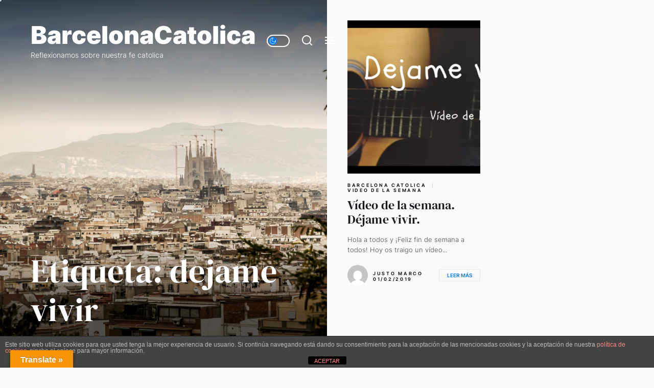

--- FILE ---
content_type: text/html; charset=UTF-8
request_url: https://barcelonacatolica.com/tag/dejame-vivir
body_size: 22412
content:
<!DOCTYPE html>
<html class="no-js" lang="es">

<head>
    <meta charset="UTF-8">
    <meta name="viewport" content="width=device-width, initial-scale=1.0">
    <link rel="profile" href="https://gmpg.org/xfn/11">
    <style>
#wpadminbar #wp-admin-bar-wccp_free_top_button .ab-icon:before {
	content: "\f160";
	color: #02CA02;
	top: 3px;
}
#wpadminbar #wp-admin-bar-wccp_free_top_button .ab-icon {
	transform: rotate(45deg);
}
</style>
<meta name='robots' content='index, follow, max-image-preview:large, max-snippet:-1, max-video-preview:-1' />
	<style>img:is([sizes="auto" i], [sizes^="auto," i]) { contain-intrinsic-size: 3000px 1500px }</style>
			<script>
			window.HTGA4 = {"debug":false,"cookie_notice_enabled":null,"cookie_notice_cookie_key":"htga4_","cookie_notice_duration_type":null,"cookie_notice_duration_value":null,"cookie_notice_overlay_enabled":null,"should_auto_consent":true,"one_year_seconds":31536000};
		</script>
		
<!-- Google Tag Manager for WordPress by gtm4wp.com -->
<script data-cfasync="false" data-pagespeed-no-defer>
	var gtm4wp_datalayer_name = "dataLayer";
	var dataLayer = dataLayer || [];
</script>
<!-- End Google Tag Manager for WordPress by gtm4wp.com -->
	<!-- This site is optimized with the Yoast SEO plugin v26.3 - https://yoast.com/wordpress/plugins/seo/ -->
	<title>dejame vivir | BarcelonaCatolica</title>
	<link rel="canonical" href="https://barcelonacatolica.com/tag/dejame-vivir" />
	<meta property="og:locale" content="es_ES" />
	<meta property="og:type" content="article" />
	<meta property="og:title" content="dejame vivir archivos - BarcelonaCatolica" />
	<meta property="og:url" content="https://barcelonacatolica.com/tag/dejame-vivir" />
	<meta property="og:site_name" content="BarcelonaCatolica" />
	<meta property="og:image" content="https://barcelonacatolica.com/wp-content/uploads/2018/07/barcelonacatolica-02.jpg" />
	<meta property="og:image:width" content="750" />
	<meta property="og:image:height" content="350" />
	<meta property="og:image:type" content="image/jpeg" />
	<meta name="twitter:card" content="summary_large_image" />
	<script type="application/ld+json" class="yoast-schema-graph">{"@context":"https://schema.org","@graph":[{"@type":"CollectionPage","@id":"https://barcelonacatolica.com/tag/dejame-vivir","url":"https://barcelonacatolica.com/tag/dejame-vivir","name":"dejame vivir archivos - BarcelonaCatolica","isPartOf":{"@id":"https://barcelonacatolica.com/#website"},"primaryImageOfPage":{"@id":"https://barcelonacatolica.com/tag/dejame-vivir#primaryimage"},"image":{"@id":"https://barcelonacatolica.com/tag/dejame-vivir#primaryimage"},"thumbnailUrl":"https://barcelonacatolica.com/wp-content/uploads/2019/02/Dejamevivir.jpg","breadcrumb":{"@id":"https://barcelonacatolica.com/tag/dejame-vivir#breadcrumb"},"inLanguage":"es"},{"@type":"ImageObject","inLanguage":"es","@id":"https://barcelonacatolica.com/tag/dejame-vivir#primaryimage","url":"https://barcelonacatolica.com/wp-content/uploads/2019/02/Dejamevivir.jpg","contentUrl":"https://barcelonacatolica.com/wp-content/uploads/2019/02/Dejamevivir.jpg","width":810,"height":450},{"@type":"BreadcrumbList","@id":"https://barcelonacatolica.com/tag/dejame-vivir#breadcrumb","itemListElement":[{"@type":"ListItem","position":1,"name":"Portada","item":"https://barcelonacatolica.com/"},{"@type":"ListItem","position":2,"name":"dejame vivir"}]},{"@type":"WebSite","@id":"https://barcelonacatolica.com/#website","url":"https://barcelonacatolica.com/","name":"BarcelonaCatolica","description":"Reflexionamos sobre nuestra fe catolica","publisher":{"@id":"https://barcelonacatolica.com/#organization"},"potentialAction":[{"@type":"SearchAction","target":{"@type":"EntryPoint","urlTemplate":"https://barcelonacatolica.com/?s={search_term_string}"},"query-input":{"@type":"PropertyValueSpecification","valueRequired":true,"valueName":"search_term_string"}}],"inLanguage":"es"},{"@type":"Organization","@id":"https://barcelonacatolica.com/#organization","name":"BarcelonaCatolica","url":"https://barcelonacatolica.com/","logo":{"@type":"ImageObject","inLanguage":"es","@id":"https://barcelonacatolica.com/#/schema/logo/image/","url":"https://barcelonacatolica.com/wp-content/uploads/2025/10/Barcelona-Catolica-icono.png","contentUrl":"https://barcelonacatolica.com/wp-content/uploads/2025/10/Barcelona-Catolica-icono.png","width":1024,"height":1024,"caption":"BarcelonaCatolica"},"image":{"@id":"https://barcelonacatolica.com/#/schema/logo/image/"}}]}</script>
	<!-- / Yoast SEO plugin. -->


<link rel="amphtml" href="https://barcelonacatolica.com/tag/dejame-vivir/amp" /><meta name="generator" content="AMP for WP 1.1.7.1"/><link rel='dns-prefetch' href='//translate.google.com' />
<link href='//hb.wpmucdn.com' rel='preconnect' />
<link rel="alternate" type="application/rss+xml" title="BarcelonaCatolica &raquo; Feed" href="https://barcelonacatolica.com/feed" />
<link rel="alternate" type="application/rss+xml" title="BarcelonaCatolica &raquo; Feed de los comentarios" href="https://barcelonacatolica.com/comments/feed" />
<link rel="alternate" type="application/rss+xml" title="BarcelonaCatolica &raquo; Etiqueta dejame vivir del feed" href="https://barcelonacatolica.com/tag/dejame-vivir/feed" />
<script>
window._wpemojiSettings = {"baseUrl":"https:\/\/s.w.org\/images\/core\/emoji\/16.0.1\/72x72\/","ext":".png","svgUrl":"https:\/\/s.w.org\/images\/core\/emoji\/16.0.1\/svg\/","svgExt":".svg","source":{"concatemoji":"https:\/\/barcelonacatolica.com\/wp-includes\/js\/wp-emoji-release.min.js?ver=6.8.3"}};
/*! This file is auto-generated */
!function(s,n){var o,i,e;function c(e){try{var t={supportTests:e,timestamp:(new Date).valueOf()};sessionStorage.setItem(o,JSON.stringify(t))}catch(e){}}function p(e,t,n){e.clearRect(0,0,e.canvas.width,e.canvas.height),e.fillText(t,0,0);var t=new Uint32Array(e.getImageData(0,0,e.canvas.width,e.canvas.height).data),a=(e.clearRect(0,0,e.canvas.width,e.canvas.height),e.fillText(n,0,0),new Uint32Array(e.getImageData(0,0,e.canvas.width,e.canvas.height).data));return t.every(function(e,t){return e===a[t]})}function u(e,t){e.clearRect(0,0,e.canvas.width,e.canvas.height),e.fillText(t,0,0);for(var n=e.getImageData(16,16,1,1),a=0;a<n.data.length;a++)if(0!==n.data[a])return!1;return!0}function f(e,t,n,a){switch(t){case"flag":return n(e,"\ud83c\udff3\ufe0f\u200d\u26a7\ufe0f","\ud83c\udff3\ufe0f\u200b\u26a7\ufe0f")?!1:!n(e,"\ud83c\udde8\ud83c\uddf6","\ud83c\udde8\u200b\ud83c\uddf6")&&!n(e,"\ud83c\udff4\udb40\udc67\udb40\udc62\udb40\udc65\udb40\udc6e\udb40\udc67\udb40\udc7f","\ud83c\udff4\u200b\udb40\udc67\u200b\udb40\udc62\u200b\udb40\udc65\u200b\udb40\udc6e\u200b\udb40\udc67\u200b\udb40\udc7f");case"emoji":return!a(e,"\ud83e\udedf")}return!1}function g(e,t,n,a){var r="undefined"!=typeof WorkerGlobalScope&&self instanceof WorkerGlobalScope?new OffscreenCanvas(300,150):s.createElement("canvas"),o=r.getContext("2d",{willReadFrequently:!0}),i=(o.textBaseline="top",o.font="600 32px Arial",{});return e.forEach(function(e){i[e]=t(o,e,n,a)}),i}function t(e){var t=s.createElement("script");t.src=e,t.defer=!0,s.head.appendChild(t)}"undefined"!=typeof Promise&&(o="wpEmojiSettingsSupports",i=["flag","emoji"],n.supports={everything:!0,everythingExceptFlag:!0},e=new Promise(function(e){s.addEventListener("DOMContentLoaded",e,{once:!0})}),new Promise(function(t){var n=function(){try{var e=JSON.parse(sessionStorage.getItem(o));if("object"==typeof e&&"number"==typeof e.timestamp&&(new Date).valueOf()<e.timestamp+604800&&"object"==typeof e.supportTests)return e.supportTests}catch(e){}return null}();if(!n){if("undefined"!=typeof Worker&&"undefined"!=typeof OffscreenCanvas&&"undefined"!=typeof URL&&URL.createObjectURL&&"undefined"!=typeof Blob)try{var e="postMessage("+g.toString()+"("+[JSON.stringify(i),f.toString(),p.toString(),u.toString()].join(",")+"));",a=new Blob([e],{type:"text/javascript"}),r=new Worker(URL.createObjectURL(a),{name:"wpTestEmojiSupports"});return void(r.onmessage=function(e){c(n=e.data),r.terminate(),t(n)})}catch(e){}c(n=g(i,f,p,u))}t(n)}).then(function(e){for(var t in e)n.supports[t]=e[t],n.supports.everything=n.supports.everything&&n.supports[t],"flag"!==t&&(n.supports.everythingExceptFlag=n.supports.everythingExceptFlag&&n.supports[t]);n.supports.everythingExceptFlag=n.supports.everythingExceptFlag&&!n.supports.flag,n.DOMReady=!1,n.readyCallback=function(){n.DOMReady=!0}}).then(function(){return e}).then(function(){var e;n.supports.everything||(n.readyCallback(),(e=n.source||{}).concatemoji?t(e.concatemoji):e.wpemoji&&e.twemoji&&(t(e.twemoji),t(e.wpemoji)))}))}((window,document),window._wpemojiSettings);
</script>
<link rel='stylesheet' id='sgr-css' href='https://barcelonacatolica.com/wp-content/plugins/simple-google-recaptcha/sgr.css?ver=1663326590' media='all' />
<style id='wp-emoji-styles-inline-css'>

	img.wp-smiley, img.emoji {
		display: inline !important;
		border: none !important;
		box-shadow: none !important;
		height: 1em !important;
		width: 1em !important;
		margin: 0 0.07em !important;
		vertical-align: -0.1em !important;
		background: none !important;
		padding: 0 !important;
	}
</style>
<link rel='stylesheet' id='wp-block-library-css' href='https://barcelonacatolica.com/wp-includes/css/dist/block-library/style.min.css?ver=6.8.3' media='all' />
<style id='wp-block-library-theme-inline-css'>
.wp-block-audio :where(figcaption){color:#555;font-size:13px;text-align:center}.is-dark-theme .wp-block-audio :where(figcaption){color:#ffffffa6}.wp-block-audio{margin:0 0 1em}.wp-block-code{border:1px solid #ccc;border-radius:4px;font-family:Menlo,Consolas,monaco,monospace;padding:.8em 1em}.wp-block-embed :where(figcaption){color:#555;font-size:13px;text-align:center}.is-dark-theme .wp-block-embed :where(figcaption){color:#ffffffa6}.wp-block-embed{margin:0 0 1em}.blocks-gallery-caption{color:#555;font-size:13px;text-align:center}.is-dark-theme .blocks-gallery-caption{color:#ffffffa6}:root :where(.wp-block-image figcaption){color:#555;font-size:13px;text-align:center}.is-dark-theme :root :where(.wp-block-image figcaption){color:#ffffffa6}.wp-block-image{margin:0 0 1em}.wp-block-pullquote{border-bottom:4px solid;border-top:4px solid;color:currentColor;margin-bottom:1.75em}.wp-block-pullquote cite,.wp-block-pullquote footer,.wp-block-pullquote__citation{color:currentColor;font-size:.8125em;font-style:normal;text-transform:uppercase}.wp-block-quote{border-left:.25em solid;margin:0 0 1.75em;padding-left:1em}.wp-block-quote cite,.wp-block-quote footer{color:currentColor;font-size:.8125em;font-style:normal;position:relative}.wp-block-quote:where(.has-text-align-right){border-left:none;border-right:.25em solid;padding-left:0;padding-right:1em}.wp-block-quote:where(.has-text-align-center){border:none;padding-left:0}.wp-block-quote.is-large,.wp-block-quote.is-style-large,.wp-block-quote:where(.is-style-plain){border:none}.wp-block-search .wp-block-search__label{font-weight:700}.wp-block-search__button{border:1px solid #ccc;padding:.375em .625em}:where(.wp-block-group.has-background){padding:1.25em 2.375em}.wp-block-separator.has-css-opacity{opacity:.4}.wp-block-separator{border:none;border-bottom:2px solid;margin-left:auto;margin-right:auto}.wp-block-separator.has-alpha-channel-opacity{opacity:1}.wp-block-separator:not(.is-style-wide):not(.is-style-dots){width:100px}.wp-block-separator.has-background:not(.is-style-dots){border-bottom:none;height:1px}.wp-block-separator.has-background:not(.is-style-wide):not(.is-style-dots){height:2px}.wp-block-table{margin:0 0 1em}.wp-block-table td,.wp-block-table th{word-break:normal}.wp-block-table :where(figcaption){color:#555;font-size:13px;text-align:center}.is-dark-theme .wp-block-table :where(figcaption){color:#ffffffa6}.wp-block-video :where(figcaption){color:#555;font-size:13px;text-align:center}.is-dark-theme .wp-block-video :where(figcaption){color:#ffffffa6}.wp-block-video{margin:0 0 1em}:root :where(.wp-block-template-part.has-background){margin-bottom:0;margin-top:0;padding:1.25em 2.375em}
</style>
<style id='classic-theme-styles-inline-css'>
/*! This file is auto-generated */
.wp-block-button__link{color:#fff;background-color:#32373c;border-radius:9999px;box-shadow:none;text-decoration:none;padding:calc(.667em + 2px) calc(1.333em + 2px);font-size:1.125em}.wp-block-file__button{background:#32373c;color:#fff;text-decoration:none}
</style>
<style id='global-styles-inline-css'>
:root{--wp--preset--aspect-ratio--square: 1;--wp--preset--aspect-ratio--4-3: 4/3;--wp--preset--aspect-ratio--3-4: 3/4;--wp--preset--aspect-ratio--3-2: 3/2;--wp--preset--aspect-ratio--2-3: 2/3;--wp--preset--aspect-ratio--16-9: 16/9;--wp--preset--aspect-ratio--9-16: 9/16;--wp--preset--color--black: #000000;--wp--preset--color--cyan-bluish-gray: #abb8c3;--wp--preset--color--white: #ffffff;--wp--preset--color--pale-pink: #f78da7;--wp--preset--color--vivid-red: #cf2e2e;--wp--preset--color--luminous-vivid-orange: #ff6900;--wp--preset--color--luminous-vivid-amber: #fcb900;--wp--preset--color--light-green-cyan: #7bdcb5;--wp--preset--color--vivid-green-cyan: #00d084;--wp--preset--color--pale-cyan-blue: #8ed1fc;--wp--preset--color--vivid-cyan-blue: #0693e3;--wp--preset--color--vivid-purple: #9b51e0;--wp--preset--gradient--vivid-cyan-blue-to-vivid-purple: linear-gradient(135deg,rgba(6,147,227,1) 0%,rgb(155,81,224) 100%);--wp--preset--gradient--light-green-cyan-to-vivid-green-cyan: linear-gradient(135deg,rgb(122,220,180) 0%,rgb(0,208,130) 100%);--wp--preset--gradient--luminous-vivid-amber-to-luminous-vivid-orange: linear-gradient(135deg,rgba(252,185,0,1) 0%,rgba(255,105,0,1) 100%);--wp--preset--gradient--luminous-vivid-orange-to-vivid-red: linear-gradient(135deg,rgba(255,105,0,1) 0%,rgb(207,46,46) 100%);--wp--preset--gradient--very-light-gray-to-cyan-bluish-gray: linear-gradient(135deg,rgb(238,238,238) 0%,rgb(169,184,195) 100%);--wp--preset--gradient--cool-to-warm-spectrum: linear-gradient(135deg,rgb(74,234,220) 0%,rgb(151,120,209) 20%,rgb(207,42,186) 40%,rgb(238,44,130) 60%,rgb(251,105,98) 80%,rgb(254,248,76) 100%);--wp--preset--gradient--blush-light-purple: linear-gradient(135deg,rgb(255,206,236) 0%,rgb(152,150,240) 100%);--wp--preset--gradient--blush-bordeaux: linear-gradient(135deg,rgb(254,205,165) 0%,rgb(254,45,45) 50%,rgb(107,0,62) 100%);--wp--preset--gradient--luminous-dusk: linear-gradient(135deg,rgb(255,203,112) 0%,rgb(199,81,192) 50%,rgb(65,88,208) 100%);--wp--preset--gradient--pale-ocean: linear-gradient(135deg,rgb(255,245,203) 0%,rgb(182,227,212) 50%,rgb(51,167,181) 100%);--wp--preset--gradient--electric-grass: linear-gradient(135deg,rgb(202,248,128) 0%,rgb(113,206,126) 100%);--wp--preset--gradient--midnight: linear-gradient(135deg,rgb(2,3,129) 0%,rgb(40,116,252) 100%);--wp--preset--font-size--small: 13px;--wp--preset--font-size--medium: 20px;--wp--preset--font-size--large: 36px;--wp--preset--font-size--x-large: 42px;--wp--preset--spacing--20: 0.44rem;--wp--preset--spacing--30: 0.67rem;--wp--preset--spacing--40: 1rem;--wp--preset--spacing--50: 1.5rem;--wp--preset--spacing--60: 2.25rem;--wp--preset--spacing--70: 3.38rem;--wp--preset--spacing--80: 5.06rem;--wp--preset--shadow--natural: 6px 6px 9px rgba(0, 0, 0, 0.2);--wp--preset--shadow--deep: 12px 12px 50px rgba(0, 0, 0, 0.4);--wp--preset--shadow--sharp: 6px 6px 0px rgba(0, 0, 0, 0.2);--wp--preset--shadow--outlined: 6px 6px 0px -3px rgba(255, 255, 255, 1), 6px 6px rgba(0, 0, 0, 1);--wp--preset--shadow--crisp: 6px 6px 0px rgba(0, 0, 0, 1);}:where(.is-layout-flex){gap: 0.5em;}:where(.is-layout-grid){gap: 0.5em;}body .is-layout-flex{display: flex;}.is-layout-flex{flex-wrap: wrap;align-items: center;}.is-layout-flex > :is(*, div){margin: 0;}body .is-layout-grid{display: grid;}.is-layout-grid > :is(*, div){margin: 0;}:where(.wp-block-columns.is-layout-flex){gap: 2em;}:where(.wp-block-columns.is-layout-grid){gap: 2em;}:where(.wp-block-post-template.is-layout-flex){gap: 1.25em;}:where(.wp-block-post-template.is-layout-grid){gap: 1.25em;}.has-black-color{color: var(--wp--preset--color--black) !important;}.has-cyan-bluish-gray-color{color: var(--wp--preset--color--cyan-bluish-gray) !important;}.has-white-color{color: var(--wp--preset--color--white) !important;}.has-pale-pink-color{color: var(--wp--preset--color--pale-pink) !important;}.has-vivid-red-color{color: var(--wp--preset--color--vivid-red) !important;}.has-luminous-vivid-orange-color{color: var(--wp--preset--color--luminous-vivid-orange) !important;}.has-luminous-vivid-amber-color{color: var(--wp--preset--color--luminous-vivid-amber) !important;}.has-light-green-cyan-color{color: var(--wp--preset--color--light-green-cyan) !important;}.has-vivid-green-cyan-color{color: var(--wp--preset--color--vivid-green-cyan) !important;}.has-pale-cyan-blue-color{color: var(--wp--preset--color--pale-cyan-blue) !important;}.has-vivid-cyan-blue-color{color: var(--wp--preset--color--vivid-cyan-blue) !important;}.has-vivid-purple-color{color: var(--wp--preset--color--vivid-purple) !important;}.has-black-background-color{background-color: var(--wp--preset--color--black) !important;}.has-cyan-bluish-gray-background-color{background-color: var(--wp--preset--color--cyan-bluish-gray) !important;}.has-white-background-color{background-color: var(--wp--preset--color--white) !important;}.has-pale-pink-background-color{background-color: var(--wp--preset--color--pale-pink) !important;}.has-vivid-red-background-color{background-color: var(--wp--preset--color--vivid-red) !important;}.has-luminous-vivid-orange-background-color{background-color: var(--wp--preset--color--luminous-vivid-orange) !important;}.has-luminous-vivid-amber-background-color{background-color: var(--wp--preset--color--luminous-vivid-amber) !important;}.has-light-green-cyan-background-color{background-color: var(--wp--preset--color--light-green-cyan) !important;}.has-vivid-green-cyan-background-color{background-color: var(--wp--preset--color--vivid-green-cyan) !important;}.has-pale-cyan-blue-background-color{background-color: var(--wp--preset--color--pale-cyan-blue) !important;}.has-vivid-cyan-blue-background-color{background-color: var(--wp--preset--color--vivid-cyan-blue) !important;}.has-vivid-purple-background-color{background-color: var(--wp--preset--color--vivid-purple) !important;}.has-black-border-color{border-color: var(--wp--preset--color--black) !important;}.has-cyan-bluish-gray-border-color{border-color: var(--wp--preset--color--cyan-bluish-gray) !important;}.has-white-border-color{border-color: var(--wp--preset--color--white) !important;}.has-pale-pink-border-color{border-color: var(--wp--preset--color--pale-pink) !important;}.has-vivid-red-border-color{border-color: var(--wp--preset--color--vivid-red) !important;}.has-luminous-vivid-orange-border-color{border-color: var(--wp--preset--color--luminous-vivid-orange) !important;}.has-luminous-vivid-amber-border-color{border-color: var(--wp--preset--color--luminous-vivid-amber) !important;}.has-light-green-cyan-border-color{border-color: var(--wp--preset--color--light-green-cyan) !important;}.has-vivid-green-cyan-border-color{border-color: var(--wp--preset--color--vivid-green-cyan) !important;}.has-pale-cyan-blue-border-color{border-color: var(--wp--preset--color--pale-cyan-blue) !important;}.has-vivid-cyan-blue-border-color{border-color: var(--wp--preset--color--vivid-cyan-blue) !important;}.has-vivid-purple-border-color{border-color: var(--wp--preset--color--vivid-purple) !important;}.has-vivid-cyan-blue-to-vivid-purple-gradient-background{background: var(--wp--preset--gradient--vivid-cyan-blue-to-vivid-purple) !important;}.has-light-green-cyan-to-vivid-green-cyan-gradient-background{background: var(--wp--preset--gradient--light-green-cyan-to-vivid-green-cyan) !important;}.has-luminous-vivid-amber-to-luminous-vivid-orange-gradient-background{background: var(--wp--preset--gradient--luminous-vivid-amber-to-luminous-vivid-orange) !important;}.has-luminous-vivid-orange-to-vivid-red-gradient-background{background: var(--wp--preset--gradient--luminous-vivid-orange-to-vivid-red) !important;}.has-very-light-gray-to-cyan-bluish-gray-gradient-background{background: var(--wp--preset--gradient--very-light-gray-to-cyan-bluish-gray) !important;}.has-cool-to-warm-spectrum-gradient-background{background: var(--wp--preset--gradient--cool-to-warm-spectrum) !important;}.has-blush-light-purple-gradient-background{background: var(--wp--preset--gradient--blush-light-purple) !important;}.has-blush-bordeaux-gradient-background{background: var(--wp--preset--gradient--blush-bordeaux) !important;}.has-luminous-dusk-gradient-background{background: var(--wp--preset--gradient--luminous-dusk) !important;}.has-pale-ocean-gradient-background{background: var(--wp--preset--gradient--pale-ocean) !important;}.has-electric-grass-gradient-background{background: var(--wp--preset--gradient--electric-grass) !important;}.has-midnight-gradient-background{background: var(--wp--preset--gradient--midnight) !important;}.has-small-font-size{font-size: var(--wp--preset--font-size--small) !important;}.has-medium-font-size{font-size: var(--wp--preset--font-size--medium) !important;}.has-large-font-size{font-size: var(--wp--preset--font-size--large) !important;}.has-x-large-font-size{font-size: var(--wp--preset--font-size--x-large) !important;}
:where(.wp-block-post-template.is-layout-flex){gap: 1.25em;}:where(.wp-block-post-template.is-layout-grid){gap: 1.25em;}
:where(.wp-block-columns.is-layout-flex){gap: 2em;}:where(.wp-block-columns.is-layout-grid){gap: 2em;}
:root :where(.wp-block-pullquote){font-size: 1.5em;line-height: 1.6;}
</style>
<link rel='stylesheet' id='front-estilos-css' href='https://barcelonacatolica.com/wp-content/plugins/asesor-cookies-para-la-ley-en-espana/html/front/estilos.css?ver=6.8.3' media='all' />
<link rel='stylesheet' id='google-language-translator-css' href='https://barcelonacatolica.com/wp-content/plugins/google-language-translator/css/style.css?ver=6.0.20' media='' />
<link rel='stylesheet' id='glt-toolbar-styles-css' href='https://barcelonacatolica.com/wp-content/plugins/google-language-translator/css/toolbar.css?ver=6.0.20' media='' />
<link rel='stylesheet' id='wp-show-posts-css' href='https://barcelonacatolica.com/wp-content/plugins/wp-show-posts/css/wp-show-posts-min.css?ver=1.1.6' media='all' />
<link rel='stylesheet' id='cobber-google-fonts-css' href='https://barcelonacatolica.com/wp-content/fonts/bfedd34c1913b9de637e54f3f22c381f.css?ver=1.1.6' media='all' />
<link rel='stylesheet' id='slick-css' href='https://barcelonacatolica.com/wp-content/themes/cobber/assets/lib/slick/css/slick.min.css?ver=6.8.3' media='all' />
<link rel='stylesheet' id='cobber-style-css' href='https://barcelonacatolica.com/wp-content/themes/cobber/style.css?ver=1.1.6' media='all' />
<script id="sgr-js-extra">
var sgr = {"sgr_site_key":"6Lfst-4eAAAAAGw5l7mCnYjNeIN2J_jgIxcEjuxr"};
</script>
<script src="https://barcelonacatolica.com/wp-content/plugins/simple-google-recaptcha/sgr.js?ver=1663326590" id="sgr-js"></script>
<script src="https://barcelonacatolica.com/wp-includes/js/jquery/jquery.min.js?ver=3.7.1" id="jquery-core-js"></script>
<script src="https://barcelonacatolica.com/wp-includes/js/jquery/jquery-migrate.min.js?ver=3.4.1" id="jquery-migrate-js"></script>
<script id="front-principal-js-extra">
var cdp_cookies_info = {"url_plugin":"https:\/\/barcelonacatolica.com\/wp-content\/plugins\/asesor-cookies-para-la-ley-en-espana\/plugin.php","url_admin_ajax":"https:\/\/barcelonacatolica.com\/wp-admin\/admin-ajax.php"};
</script>
<script src="https://barcelonacatolica.com/wp-content/plugins/asesor-cookies-para-la-ley-en-espana/html/front/principal.js?ver=6.8.3" id="front-principal-js"></script>
<link rel="https://api.w.org/" href="https://barcelonacatolica.com/wp-json/" /><link rel="alternate" title="JSON" type="application/json" href="https://barcelonacatolica.com/wp-json/wp/v2/tags/62" /><link rel="EditURI" type="application/rsd+xml" title="RSD" href="https://barcelonacatolica.com/xmlrpc.php?rsd" />
<meta name="generator" content="WordPress 6.8.3" />

		<!-- GA Google Analytics @ https://m0n.co/ga -->
		<script async src="https://www.googletagmanager.com/gtag/js?id=G-R8Z1YV06CG"></script>
		<script>
			window.dataLayer = window.dataLayer || [];
			function gtag(){dataLayer.push(arguments);}
			gtag('js', new Date());
			gtag('config', 'G-R8Z1YV06CG');
		</script>

	<style>#google_language_translator{width:auto!important;}div.skiptranslate.goog-te-gadget{display:inline!important;}.goog-tooltip{display: none!important;}.goog-tooltip:hover{display: none!important;}.goog-text-highlight{background-color:transparent!important;border:none!important;box-shadow:none!important;}#google_language_translator select.goog-te-combo{color:#32373c;}#google_language_translator{color:transparent;}body{top:0px!important;}#goog-gt-{display:none!important;}font font{background-color:transparent!important;box-shadow:none!important;position:initial!important;}#glt-translate-trigger{left:20px;right:auto;}#glt-translate-trigger > span{color:#ffffff;}#glt-translate-trigger{background:#f89406;}.goog-te-gadget .goog-te-combo{width:100%;}</style>
<!-- Goolytics - Simple Google Analytics Begin -->
<script async src="//www.googletagmanager.com/gtag/js?id=UA-122666078-1"></script>
<script>window.dataLayer = window.dataLayer || [];
function gtag(){dataLayer.push(arguments);}
gtag('js', new Date());

gtag('config', 'UA-122666078-1', { 'anonymize_ip': true });
</script>
<!-- Goolytics - Simple Google Analytics End -->

	<!-- Facebook Pixel Code -->
	<script type='text/javascript'>
	!function(f,b,e,v,n,t,s){if(f.fbq)return;n=f.fbq=function(){n.callMethod?
	n.callMethod.apply(n,arguments):n.queue.push(arguments)};if(!f._fbq)f._fbq=n;
	n.push=n;n.loaded=!0;n.version='2.0';n.queue=[];t=b.createElement(e);t.async=!0;
	t.src=v;s=b.getElementsByTagName(e)[0];s.parentNode.insertBefore(t,s)}(window,
	document,'script','https://connect.facebook.net/en_US/fbevents.js');
	</script>
	<!-- End Facebook Pixel Code -->
			<script type='text/javascript'>
			fbq('init', '1439534239630479', [], {
					"agent": "wordpress-6.8.3-1.0"
			});
		</script>
		<script type='text/javascript'>
	  fbq('track', 'PageView');
	</script>
	<!-- Facebook Pixel Code -->
	<noscript>
	<img height="1" width="1" style="display:none" alt="fbpx"
	src="https://www.facebook.com/tr?id=1439534239630479&ev=PageView&noscript=1" />
	</noscript>
	<!-- End Facebook Pixel Code -->
<script async src="https://pagead2.googlesyndication.com/pagead/js/adsbygoogle.js?client=ca-pub-9234152931605652"
     crossorigin="anonymous"></script><script id="wpcp_disable_selection" type="text/javascript">
var image_save_msg='You are not allowed to save images!';
	var no_menu_msg='Context Menu disabled!';
	var smessage = "Content is protected !!";

function disableEnterKey(e)
{
	var elemtype = e.target.tagName;
	
	elemtype = elemtype.toUpperCase();
	
	if (elemtype == "TEXT" || elemtype == "TEXTAREA" || elemtype == "INPUT" || elemtype == "PASSWORD" || elemtype == "SELECT" || elemtype == "OPTION" || elemtype == "EMBED")
	{
		elemtype = 'TEXT';
	}
	
	if (e.ctrlKey){
     var key;
     if(window.event)
          key = window.event.keyCode;     //IE
     else
          key = e.which;     //firefox (97)
    //if (key != 17) alert(key);
     if (elemtype!= 'TEXT' && (key == 97 || key == 65 || key == 67 || key == 99 || key == 88 || key == 120 || key == 26 || key == 85  || key == 86 || key == 83 || key == 43 || key == 73))
     {
		if(wccp_free_iscontenteditable(e)) return true;
		show_wpcp_message('You are not allowed to copy content or view source');
		return false;
     }else
     	return true;
     }
}


/*For contenteditable tags*/
function wccp_free_iscontenteditable(e)
{
	var e = e || window.event; // also there is no e.target property in IE. instead IE uses window.event.srcElement
  	
	var target = e.target || e.srcElement;

	var elemtype = e.target.nodeName;
	
	elemtype = elemtype.toUpperCase();
	
	var iscontenteditable = "false";
		
	if(typeof target.getAttribute!="undefined" ) iscontenteditable = target.getAttribute("contenteditable"); // Return true or false as string
	
	var iscontenteditable2 = false;
	
	if(typeof target.isContentEditable!="undefined" ) iscontenteditable2 = target.isContentEditable; // Return true or false as boolean

	if(target.parentElement.isContentEditable) iscontenteditable2 = true;
	
	if (iscontenteditable == "true" || iscontenteditable2 == true)
	{
		if(typeof target.style!="undefined" ) target.style.cursor = "text";
		
		return true;
	}
}

////////////////////////////////////
function disable_copy(e)
{	
	var e = e || window.event; // also there is no e.target property in IE. instead IE uses window.event.srcElement
	
	var elemtype = e.target.tagName;
	
	elemtype = elemtype.toUpperCase();
	
	if (elemtype == "TEXT" || elemtype == "TEXTAREA" || elemtype == "INPUT" || elemtype == "PASSWORD" || elemtype == "SELECT" || elemtype == "OPTION" || elemtype == "EMBED")
	{
		elemtype = 'TEXT';
	}
	
	if(wccp_free_iscontenteditable(e)) return true;
	
	var isSafari = /Safari/.test(navigator.userAgent) && /Apple Computer/.test(navigator.vendor);
	
	var checker_IMG = '';
	if (elemtype == "IMG" && checker_IMG == 'checked' && e.detail >= 2) {show_wpcp_message(alertMsg_IMG);return false;}
	if (elemtype != "TEXT")
	{
		if (smessage !== "" && e.detail == 2)
			show_wpcp_message(smessage);
		
		if (isSafari)
			return true;
		else
			return false;
	}	
}

//////////////////////////////////////////
function disable_copy_ie()
{
	var e = e || window.event;
	var elemtype = window.event.srcElement.nodeName;
	elemtype = elemtype.toUpperCase();
	if(wccp_free_iscontenteditable(e)) return true;
	if (elemtype == "IMG") {show_wpcp_message(alertMsg_IMG);return false;}
	if (elemtype != "TEXT" && elemtype != "TEXTAREA" && elemtype != "INPUT" && elemtype != "PASSWORD" && elemtype != "SELECT" && elemtype != "OPTION" && elemtype != "EMBED")
	{
		return false;
	}
}	
function reEnable()
{
	return true;
}
document.onkeydown = disableEnterKey;
document.onselectstart = disable_copy_ie;
if(navigator.userAgent.indexOf('MSIE')==-1)
{
	document.onmousedown = disable_copy;
	document.onclick = reEnable;
}
function disableSelection(target)
{
    //For IE This code will work
    if (typeof target.onselectstart!="undefined")
    target.onselectstart = disable_copy_ie;
    
    //For Firefox This code will work
    else if (typeof target.style.MozUserSelect!="undefined")
    {target.style.MozUserSelect="none";}
    
    //All other  (ie: Opera) This code will work
    else
    target.onmousedown=function(){return false}
    target.style.cursor = "default";
}
//Calling the JS function directly just after body load
window.onload = function(){disableSelection(document.body);};

//////////////////special for safari Start////////////////
var onlongtouch;
var timer;
var touchduration = 1000; //length of time we want the user to touch before we do something

var elemtype = "";
function touchstart(e) {
	var e = e || window.event;
  // also there is no e.target property in IE.
  // instead IE uses window.event.srcElement
  	var target = e.target || e.srcElement;
	
	elemtype = window.event.srcElement.nodeName;
	
	elemtype = elemtype.toUpperCase();
	
	if(!wccp_pro_is_passive()) e.preventDefault();
	if (!timer) {
		timer = setTimeout(onlongtouch, touchduration);
	}
}

function touchend() {
    //stops short touches from firing the event
    if (timer) {
        clearTimeout(timer);
        timer = null;
    }
	onlongtouch();
}

onlongtouch = function(e) { //this will clear the current selection if anything selected
	
	if (elemtype != "TEXT" && elemtype != "TEXTAREA" && elemtype != "INPUT" && elemtype != "PASSWORD" && elemtype != "SELECT" && elemtype != "EMBED" && elemtype != "OPTION")	
	{
		if (window.getSelection) {
			if (window.getSelection().empty) {  // Chrome
			window.getSelection().empty();
			} else if (window.getSelection().removeAllRanges) {  // Firefox
			window.getSelection().removeAllRanges();
			}
		} else if (document.selection) {  // IE?
			document.selection.empty();
		}
		return false;
	}
};

document.addEventListener("DOMContentLoaded", function(event) { 
    window.addEventListener("touchstart", touchstart, false);
    window.addEventListener("touchend", touchend, false);
});

function wccp_pro_is_passive() {

  var cold = false,
  hike = function() {};

  try {
	  const object1 = {};
  var aid = Object.defineProperty(object1, 'passive', {
  get() {cold = true}
  });
  window.addEventListener('test', hike, aid);
  window.removeEventListener('test', hike, aid);
  } catch (e) {}

  return cold;
}
/*special for safari End*/
</script>
<script id="wpcp_disable_Right_Click" type="text/javascript">
document.ondragstart = function() { return false;}
	function nocontext(e) {
	   return false;
	}
	document.oncontextmenu = nocontext;
</script>
<style>
.unselectable
{
-moz-user-select:none;
-webkit-user-select:none;
cursor: default;
}
html
{
-webkit-touch-callout: none;
-webkit-user-select: none;
-khtml-user-select: none;
-moz-user-select: none;
-ms-user-select: none;
user-select: none;
-webkit-tap-highlight-color: rgba(0,0,0,0);
}
</style>
<script id="wpcp_css_disable_selection" type="text/javascript">
var e = document.getElementsByTagName('body')[0];
if(e)
{
	e.setAttribute('unselectable',"on");
}
</script>

<!-- Google Tag Manager for WordPress by gtm4wp.com -->
<!-- GTM Container placement set to automatic -->
<script data-cfasync="false" data-pagespeed-no-defer>
	var dataLayer_content = {"pagePostType":"post","pagePostType2":"tag-post"};
	dataLayer.push( dataLayer_content );
</script>
<script data-cfasync="false" data-pagespeed-no-defer>
(function(w,d,s,l,i){w[l]=w[l]||[];w[l].push({'gtm.start':
new Date().getTime(),event:'gtm.js'});var f=d.getElementsByTagName(s)[0],
j=d.createElement(s),dl=l!='dataLayer'?'&l='+l:'';j.async=true;j.src=
'//www.googletagmanager.com/gtm.js?id='+i+dl;f.parentNode.insertBefore(j,f);
})(window,document,'script','dataLayer','GTM-MMS4W28');
</script>
<!-- End Google Tag Manager for WordPress by gtm4wp.com -->		<!-- Global site tag (gtag.js) - added by HT Easy Ga4 -->
		<script>
			window.dataLayer = window.dataLayer || [];
			function gtag() { dataLayer.push(arguments); }

			// Default: deny all tracking
			gtag('consent', 'default', {
				'ad_storage': 'denied',
				'analytics_storage': 'denied',
				'ad_user_data': 'denied',
				'ad_personalization': 'denied'
			});

			// Load gtag script early; update permissions after consent
			(function() {
				const script = document.createElement('script');
				script.async = true;
				script.src = `https://www.googletagmanager.com/gtag/js?id=G-R8Z1YV06CG`;
				document.head.appendChild(script);
			})();

			gtag('js', new Date());
			gtag('config', 'G-R8Z1YV06CG');
		</script>
	
		<script>document.documentElement.className = document.documentElement.className.replace( 'no-js', 'js' );</script>
	
	<!-- SEO meta tags powered by SmartCrawl https://wpmudev.com/project/smartcrawl-wordpress-seo/ -->
<link rel="canonical" href="https://barcelonacatolica.com/tag/dejame-vivir" />
<script type="application/ld+json">{"@context":"https:\/\/schema.org","@graph":[{"@type":"Organization","@id":"https:\/\/barcelonacatolica.com\/#schema-publishing-organization","url":"https:\/\/barcelonacatolica.com","name":"BarcelonaCatolica"},{"@type":"WebSite","@id":"https:\/\/barcelonacatolica.com\/#schema-website","url":"https:\/\/barcelonacatolica.com","name":"BarcelonaCatolica","encoding":"UTF-8","potentialAction":{"@type":"SearchAction","target":"https:\/\/barcelonacatolica.com\/search\/{search_term_string}","query-input":"required name=search_term_string"}},{"@type":"CollectionPage","@id":"https:\/\/barcelonacatolica.com\/tag\/dejame-vivir\/#schema-webpage","isPartOf":{"@id":"https:\/\/barcelonacatolica.com\/#schema-website"},"publisher":{"@id":"https:\/\/barcelonacatolica.com\/#schema-publishing-organization"},"url":"https:\/\/barcelonacatolica.com\/tag\/dejame-vivir","mainEntity":{"@type":"ItemList","itemListElement":[{"@type":"ListItem","position":"1","url":"https:\/\/barcelonacatolica.com\/2019\/02\/video-de-la-semana-dejame-vivir.html"}]}},{"@type":"BreadcrumbList","@id":"https:\/\/barcelonacatolica.com\/tag\/dejame-vivir?tag=dejame-vivir\/#breadcrumb","itemListElement":[{"@type":"ListItem","position":1,"name":"Home","item":"https:\/\/barcelonacatolica.com"},{"@type":"ListItem","position":2,"name":"Archive for dejame vivir"}]}]}</script>
<!-- /SEO -->
<script async src="https://pagead2.googlesyndication.com/pagead/js/adsbygoogle.js?client=ca-pub-9234152931605652"
     crossorigin="anonymous"></script><link rel="icon" href="https://barcelonacatolica.com/wp-content/uploads/2022/01/cropped-png_20220105_202709_0000-32x32.png" sizes="32x32" />
<link rel="icon" href="https://barcelonacatolica.com/wp-content/uploads/2022/01/cropped-png_20220105_202709_0000-192x192.png" sizes="192x192" />
<link rel="apple-touch-icon" href="https://barcelonacatolica.com/wp-content/uploads/2022/01/cropped-png_20220105_202709_0000-180x180.png" />
<meta name="msapplication-TileImage" content="https://barcelonacatolica.com/wp-content/uploads/2022/01/cropped-png_20220105_202709_0000-270x270.png" />
</head>

<body class="archive tag tag-dejame-vivir tag-62 wp-embed-responsive wp-theme-cobber unselectable hfeed site-layout-default">


<!-- GTM Container placement set to automatic -->
<!-- Google Tag Manager (noscript) -->
				<noscript><iframe src="https://www.googletagmanager.com/ns.html?id=GTM-MMS4W28" height="0" width="0" style="display:none;visibility:hidden" aria-hidden="true"></iframe></noscript>
<!-- End Google Tag Manager (noscript) -->
    <div class="preloader hide-no-js ">
	    <div class="preloader-style preloader-style-1"></div>
	</div>

    <div class="theme-custom-cursor theme-cursor-primary"></div>
    <div class="theme-custom-cursor theme-cursor-secondary"></div>
<div id="page" class="page-wrapper">
<a class="skip-link screen-reader-text" href="#content">Saltar al contenido</a>

<div id="aside-content" class="site-aside-content">
    <div class="theme-aside-wrapper">

        
        <div class="theme-aside-background">

            <div id="wp-custom-header" class="wp-custom-header wp-custom-header-archive">

                        <img src="https://barcelonacatolica.com/wp-content/uploads/2022/09/cropped-Barcelonacatolica.png">


                    </div>
        </div>

        
        <div class="theme-aside-content">
            
<header id="site-header" class="theme-site-header" role="banner">
    <div class="header-navbar">
        <div class="navbar-item navbar-item-left">
            <div class="header-titles">
                <div class="site-title"><a href="https://barcelonacatolica.com/" class="custom-logo-name">BarcelonaCatolica</a></div><div class="site-description"><span>Reflexionamos sobre nuestra fe catolica</span></div><!-- .site-description -->            </div>
        </div>
        <div class="navbar-item navbar-item-right">
            <div class="navbar-controls hide-no-js">
                
                    <button type="button" class="navbar-control navbar-day-night navbar-day-on" aria-label="Day/Night Mode">
                        <span class="navbar-control-trigger day-night-toggle-icon" tabindex="-1">
                            <span class="moon-toggle-icon">
                                <i class="moon-icon">
                                    <svg class="svg-icon" aria-hidden="true" role="img" focusable="false" xmlns="http://www.w3.org/2000/svg" width="20" height="20" viewBox="0 0 20 20"><path fill="currentColor" d="M 19.832031 8.164062 C 19.78125 7.890625 19.546875 7.691406 19.265625 7.683594 C 18.988281 7.679688 18.746094 7.871094 18.683594 8.140625 C 18.089844 10.738281 15.808594 12.550781 13.136719 12.550781 C 10 12.550781 7.449219 10 7.449219 6.863281 C 7.449219 4.191406 9.261719 1.910156 11.859375 1.316406 C 12.128906 1.253906 12.320312 1.011719 12.316406 0.734375 C 12.308594 0.453125 12.109375 0.21875 11.835938 0.167969 C 11.230469 0.0585938 10.613281 0 10 0 C 7.328125 0 4.816406 1.039062 2.929688 2.929688 C 1.039062 4.816406 0 7.328125 0 10 C 0 12.671875 1.039062 15.183594 2.929688 17.070312 C 4.816406 18.960938 7.328125 20 10 20 C 12.671875 20 15.183594 18.960938 17.070312 17.070312 C 18.960938 15.183594 20 12.671875 20 10 C 20 9.386719 19.941406 8.769531 19.832031 8.164062 Z M 10 18.828125 C 5.132812 18.828125 1.171875 14.867188 1.171875 10 C 1.171875 5.382812 4.738281 1.582031 9.257812 1.203125 C 8.710938 1.578125 8.214844 2.035156 7.792969 2.558594 C 6.816406 3.769531 6.277344 5.300781 6.277344 6.863281 C 6.277344 10.644531 9.355469 13.722656 13.136719 13.722656 C 14.699219 13.722656 16.230469 13.183594 17.441406 12.207031 C 17.964844 11.785156 18.421875 11.289062 18.796875 10.742188 C 18.417969 15.261719 14.617188 18.828125 10 18.828125 Z M 10 18.828125" /></svg>                                </i>
                            </span>
                            <span class="sun-toggle-icon">
                                <i class="sun-icon">
                                    <svg class="svg-icon" aria-hidden="true" role="img" focusable="false" xmlns="http://www.w3.org/2000/svg" width="20" height="20" viewBox="0 0 20 20"><path fill="currentColor" d="M 3.390625 10.832031 L 0 10.832031 L 0 9.167969 L 3.390625 9.167969 C 3.355469 9.441406 3.332031 9.71875 3.332031 10 C 3.332031 10.28125 3.355469 10.558594 3.390625 10.832031 Z M 5.917969 4.738281 L 3.519531 2.339844 L 2.339844 3.515625 L 4.742188 5.917969 C 5.082031 5.476562 5.476562 5.082031 5.917969 4.738281 Z M 15.261719 5.917969 L 17.660156 3.515625 L 16.484375 2.339844 L 14.082031 4.738281 C 14.523438 5.082031 14.917969 5.476562 15.261719 5.917969 Z M 10 3.332031 C 10.28125 3.332031 10.558594 3.355469 10.832031 3.390625 L 10.832031 0 L 9.167969 0 L 9.167969 3.390625 C 9.441406 3.355469 9.71875 3.332031 10 3.332031 Z M 10 16.667969 C 9.71875 16.667969 9.441406 16.644531 9.167969 16.609375 L 9.167969 20 L 10.832031 20 L 10.832031 16.609375 C 10.558594 16.644531 10.28125 16.667969 10 16.667969 Z M 16.609375 9.167969 C 16.644531 9.441406 16.667969 9.71875 16.667969 10 C 16.667969 10.28125 16.644531 10.558594 16.609375 10.832031 L 20 10.832031 L 20 9.167969 Z M 14.082031 15.261719 L 16.480469 17.660156 L 17.660156 16.480469 L 15.261719 14.082031 C 14.917969 14.523438 14.523438 14.917969 14.082031 15.261719 Z M 4.738281 14.082031 L 2.339844 16.480469 L 3.519531 17.660156 L 5.917969 15.257812 C 5.476562 14.917969 5.082031 14.523438 4.738281 14.082031 Z M 6.667969 10 C 6.667969 11.839844 8.160156 13.332031 10 13.332031 C 11.839844 13.332031 13.332031 11.839844 13.332031 10 C 13.332031 8.160156 11.839844 6.667969 10 6.667969 C 8.160156 6.667969 6.667969 8.160156 6.667969 10 Z M 15 10 C 15 12.761719 12.761719 15 10 15 C 7.238281 15 5 12.761719 5 10 C 5 7.238281 7.238281 5 10 5 C 12.761719 5 15 7.238281 15 10 Z M 15 10 " /></svg>                                </i>
                            </span>
                        </span>
                    </button>

                                    <button type="button" class="navbar-control navbar-control-search" aria-label="Search">
                        <span class="navbar-control-trigger" tabindex="-1">
                            <svg class="svg-icon" aria-hidden="true" role="img" focusable="false" xmlns="http://www.w3.org/2000/svg" width="20" height="20" viewBox="0 0 20 20"><path fill="currentColor" d="M1148.0319,95.6176858 L1151.70711,99.2928932 C1152.09763,99.6834175 1152.09763,100.316582 1151.70711,100.707107 C1151.31658,101.097631 1150.68342,101.097631 1150.29289,100.707107 L1146.61769,97.0318993 C1145.07801,98.2635271 1143.12501,99 1141,99 C1136.02944,99 1132,94.9705627 1132,90 C1132,85.0294372 1136.02944,81 1141,81 C1145.97056,81 1150,85.0294372 1150,90 C1150,92.1250137 1149.26353,94.078015 1148.0319,95.6176858 Z M1146.04139,94.8563911 C1147.25418,93.5976949 1148,91.8859456 1148,90 C1148,86.1340067 1144.86599,83 1141,83 C1137.13401,83 1134,86.1340067 1134,90 C1134,93.8659933 1137.13401,97 1141,97 C1142.88595,97 1144.59769,96.2541764 1145.85639,95.0413859 C1145.88271,95.0071586 1145.91154,94.9742441 1145.94289,94.9428932 C1145.97424,94.9115423 1146.00716,94.8827083 1146.04139,94.8563911 Z" transform="translate(-1132 -81)" /></svg>                        </span>
                    </button>
                
                <button type="button" class="navbar-control navbar-control-offcanvas" aria-label="Menu">
                    <span class="navbar-control-trigger" tabindex="-1">
                        <svg class="svg-icon" aria-hidden="true" role="img" focusable="false" xmlns="http://www.w3.org/2000/svg" width="20" height="20" viewBox="0 0 20 20"><path fill="currentColor" d="M1 3v2h18V3zm0 8h18V9H1zm0 6h18v-2H1z" /></svg>                    </span>
                </button>
            </div>
        </div>
    </div>
</header>
        <div class="theme-header-content">

            <div id="wp-custom-header" class="wp-custom-header wp-custom-header-archive">
                <div class="twp-banner-details">
                    <header class="page-header">
                        <h1 class="page-title entry-title entry-title-large">Etiqueta: <span>dejame vivir</span></h1>                    </header><!-- .page-header -->
                </div>

            </div>
        </div>

    
                    </div>

    </div>
</div>

<div id="content" class="site-content">
        <div class="archive-main-block">
            <div id="primary" class="content-area">
                <main id="site-content" role="main">
                    
                        <div class="article-wraper archive-layout-default">
                            <article id="post-47" class="theme-article twp-archive-items post-47 post type-post status-publish format-standard has-post-thumbnail hentry category-barcelona-catolica category-video-de-la-semana tag-barcelona-catolica tag-dejame-vivir tag-video-de-la-semana">

    
    <div class="post-thumbnail">
        <div class="post-thumbnail-effects">

            <a href="https://barcelonacatolica.com/2019/02/video-de-la-semana-dejame-vivir.html" tabindex="0" rel="bookmark" title="Vídeo de la semana. Déjame vivir.">
                <span class="data-bg data-bg-archive" data-background="https://barcelonacatolica.com/wp-content/uploads/2019/02/Dejamevivir-768x427.jpg"></span>
            </a>

            
        </div>

    </div>

    <div class="post-content">

                    <div class="entry-meta entry-meta-top">
                <div class="entry-meta-item entry-meta-categories">
                            <a href="https://barcelonacatolica.com/category/barcelona-catolica" rel="category tag">barcelona catolica</a>

                        
                            <a href="https://barcelonacatolica.com/category/video-de-la-semana" rel="category tag">video de la semana</a>

                        </div>            </div>
        
        <header class="entry-header">

            <h2 class="entry-title entry-title-medium">

                <a href="https://barcelonacatolica.com/2019/02/video-de-la-semana-dejame-vivir.html" rel="bookmark">Vídeo de la semana. Déjame vivir.</a>

            </h2>

        </header>
        
        
            <div class="entry-excerpt entry-excerpt-muted">
                <p>Hola a todos y ¡Feliz fin de semana a todos! Hoy os traigo un vídeo...</p>                
            </div>

        
        <div class="entry-footer">
            <div class="entry-meta">
                <div class="entry-meta-left"><div class="entry-meta-item entry-meta-avatar"> <img alt='' src='https://secure.gravatar.com/avatar/7b71750de0a770f881dcd4ce0dc4cf6dec1ec49aca7451919b42e791e48dd739?s=96&#038;d=mm&#038;r=g' srcset='https://secure.gravatar.com/avatar/7b71750de0a770f881dcd4ce0dc4cf6dec1ec49aca7451919b42e791e48dd739?s=192&#038;d=mm&#038;r=g 2x' class='avatar avatar-96 photo avatar-img' height='96' width='96' decoding='async'/></div></div><div class="entry-meta-right"><div class="entry-meta-item entry-meta-byline"> <span class="author vcard"><a class="url fn n" href="https://barcelonacatolica.com/author/customer_p96vjc9o">Justo Marco</a></span></div><div class="entry-meta-item entry-meta-date"><a href="https://barcelonacatolica.com/2019/02/01" rel="bookmark"><time class="entry-date published" datetime="2019-02-01T18:15:00+01:00">01/02/2019</time><time class="updated" datetime="2020-04-23T13:37:45+02:00">23/04/2020</time></a></div></div>            </div>
            
                            <a href="https://barcelonacatolica.com/2019/02/video-de-la-semana-dejame-vivir.html" class="theme-button theme-button-border theme-button-small">Leer Más</a>
            
        </div>

    </div>

</article>
                        </div>

                                        </main>
            </div>
        </div>

    
            <div class="header-searchbar">
                <div class="searchbar-wrapper">
                    <div class="close-searchbar">
                        <a class="skip-link-search-top" href="javascript:void(0)"></a>
                        <div class="search-close theme-close-controller">
                            <button type="button" id="search-closer" class="button-style button-transparent close-popup">
                                <svg class="svg-icon" aria-hidden="true" role="img" focusable="false" xmlns="http://www.w3.org/2000/svg" width="16" height="16" viewBox="0 0 16 16"><polygon fill="currentColor" fill-rule="evenodd" points="6.852 7.649 .399 1.195 1.445 .149 7.899 6.602 14.352 .149 15.399 1.195 8.945 7.649 15.399 14.102 14.352 15.149 7.899 8.695 1.445 15.149 .399 14.102" /></svg>                            </button>
                        </div>
                    </div>
                    <div class="header-searchbar-area">
                        <form role="search" method="get" class="search-form" action="https://barcelonacatolica.com/">
				<label>
					<span class="screen-reader-text">Buscar:</span>
					<input type="search" class="search-field" placeholder="Buscar &hellip;" value="" name="s" />
				</label>
				<input type="submit" class="search-submit" value="Buscar" />
			</form>                    </div>

                    
                        <div class="search-content-area">

                            
                                <div class="search-recent-posts">
                                    
            <div class="theme-block related-search-posts">

                <div class="theme-block-heading">
                                            <h2 class="theme-block-title">

                            Entradas recientes
                        </h2>
                                    </div>

                <div class="theme-list-group recent-list-group">

                    
                        <article id="post-1741" class="theme-list-article post-1741 post type-post status-publish format-standard has-post-thumbnail hentry category-barcelona-catolica category-video-de-la-semana tag-barcelona tag-barcelona-catolica tag-castellano tag-catalunya tag-cristianismo tag-el-nino-de-belen tag-espana tag-espanol tag-fe-catolica tag-mensajes-cristianos tag-musica-catolica-2 tag-musica-catolica-para-orar tag-predicas-cristianas tag-reflexiones-catolica tag-reflexiones-cristianas tag-un-corazon-2 tag-vida-cristiana tag-videos-catolicos tag-videos-catolicos-inspiradores">
                            <header class="entry-header">
                                <h3 class="entry-title entry-title-medium">
                                    <a href="https://barcelonacatolica.com/2025/11/el-nino-de-belen.html" rel="bookmark">
                                        El niño de Belén                                    </a>
                                </h3>
                            </header>
                        </article>

                    
                        <article id="post-1734" class="theme-list-article post-1734 post type-post status-publish format-standard has-post-thumbnail hentry category-barcelona-catolica category-video-de-la-semana tag-barcelona tag-barcelona-catolica tag-castellano tag-catalunya tag-cristianismo tag-dime-como-hacerlo tag-espana tag-espanol tag-fe-catolica tag-mensajes-cristianos tag-musica-catolica-2 tag-musica-catolica-para-orar tag-predicas-cristianas tag-reflexiones-catolica tag-reflexiones-cristianas tag-vida-cristiana tag-video-de-la-semana tag-videos-catolicos tag-videos-catolicos-inspiradores">
                            <header class="entry-header">
                                <h3 class="entry-title entry-title-medium">
                                    <a href="https://barcelonacatolica.com/2025/11/dime-como-hacerlo.html" rel="bookmark">
                                        Dime como hacerlo                                    </a>
                                </h3>
                            </header>
                        </article>

                    
                        <article id="post-1738" class="theme-list-article post-1738 post type-post status-publish format-standard has-post-thumbnail hentry category-barcelona-catolica category-video-del-papa-leon-xiv tag-barcelona tag-barcelona-catolica tag-castellano tag-catalunya tag-cristianismo tag-espana tag-espanol tag-fe-catolica tag-leon-xiv tag-mensajes-cristianos tag-musica-catolica-2 tag-musica-catolica-para-orar tag-por-la-prevencion-del-suicidio tag-predicas-cristianas tag-reflexiones-catolica tag-reflexiones-cristianas tag-vida-cristiana tag-video-del-papa tag-videos-catolicos tag-videos-catolicos-inspiradores">
                            <header class="entry-header">
                                <h3 class="entry-title entry-title-medium">
                                    <a href="https://barcelonacatolica.com/2025/11/por-la-prevencion-del-suicidio.html" rel="bookmark">
                                        Por la prevención del suicidio                                    </a>
                                </h3>
                            </header>
                        </article>

                    
                        <article id="post-1729" class="theme-list-article post-1729 post type-post status-publish format-standard has-post-thumbnail hentry category-barcelona-catolica category-video-de-la-semana tag-barcelona tag-barcelona-catolica tag-castellano tag-catalunya tag-cristianismo tag-en-medio-del-fuego tag-espana tag-espanol tag-fe-catolica tag-mensajes-cristianos tag-musica-catolica-2 tag-musica-catolica-para-orar tag-predicas-cristianas tag-reflexiones-catolica tag-reflexiones-cristianas tag-vida-cristiana tag-video-de-la-semana tag-videos-catolicos tag-videos-catolicos-inspiradores">
                            <header class="entry-header">
                                <h3 class="entry-title entry-title-medium">
                                    <a href="https://barcelonacatolica.com/2025/10/en-medio-del-fuego.html" rel="bookmark">
                                        En medio del fuego                                    </a>
                                </h3>
                            </header>
                        </article>

                    
                        <article id="post-1726" class="theme-list-article post-1726 post type-post status-publish format-standard has-post-thumbnail hentry category-barcelona-catolica category-video-de-la-semana tag-aldana-canale tag-barcelona tag-barcelona-catolica tag-caos tag-castellano tag-catalunya tag-cristianismo tag-espana tag-espanol tag-fe-catolica tag-mensajes-cristianos tag-musica-catolica-2 tag-musica-catolica-para-orar tag-predicas-cristianas tag-reflexiones-catolica tag-reflexiones-cristianas tag-vida-cristiana tag-video-de-la-semana tag-videos-catolicos tag-videos-catolicos-inspiradores">
                            <header class="entry-header">
                                <h3 class="entry-title entry-title-medium">
                                    <a href="https://barcelonacatolica.com/2025/10/caos.html" rel="bookmark">
                                        Caos                                    </a>
                                </h3>
                            </header>
                        </article>

                    
                </div>

            </div>

                                            </div>

                            
                            
                                <div class="search-popular-categories">
                                    
            <div class="theme-block popular-search-categories">
                
                <div class="theme-block-heading">
                                            <h2 class="theme-block-title">

                            Top Category
                        </h2>
                                    </div>

                
                <div class="theme-list-group categories-list-group">
                    <div class="theme-row">

                        
                            <div class="column column-4 column-sm-12">
                                <article id="post-47" class="theme-category-article post-47 post type-post status-publish format-standard has-post-thumbnail hentry category-barcelona-catolica category-video-de-la-semana tag-barcelona-catolica tag-dejame-vivir tag-video-de-la-semana">
                                    <div class="entry-thumbnail">
                                        <a href="https://barcelonacatolica.com/category/barcelona-catolica" class="data-bg data-bg-small" data-background=""></a>
                                    </div>
                                    <div class="entry-details">
                                        <header class="entry-header">
                                            <h3 class="entry-title">
                                                <a href="https://barcelonacatolica.com/category/barcelona-catolica">
                                                    barcelona catolica                                                </a>
                                            </h3>
                                        </header>
                                    </div>
                                </article>
                            </div>
                            
                            <div class="column column-4 column-sm-12">
                                <article id="post-47" class="theme-category-article post-47 post type-post status-publish format-standard has-post-thumbnail hentry category-barcelona-catolica category-video-de-la-semana tag-barcelona-catolica tag-dejame-vivir tag-video-de-la-semana">
                                    <div class="entry-thumbnail">
                                        <a href="https://barcelonacatolica.com/category/video-de-la-semana" class="data-bg data-bg-small" data-background=""></a>
                                    </div>
                                    <div class="entry-details">
                                        <header class="entry-header">
                                            <h3 class="entry-title">
                                                <a href="https://barcelonacatolica.com/category/video-de-la-semana">
                                                    video de la semana                                                </a>
                                            </h3>
                                        </header>
                                    </div>
                                </article>
                            </div>
                            
                            <div class="column column-4 column-sm-12">
                                <article id="post-47" class="theme-category-article post-47 post type-post status-publish format-standard has-post-thumbnail hentry category-barcelona-catolica category-video-de-la-semana tag-barcelona-catolica tag-dejame-vivir tag-video-de-la-semana">
                                    <div class="entry-thumbnail">
                                        <a href="https://barcelonacatolica.com/category/video-del-papa-francisco" class="data-bg data-bg-small" data-background=""></a>
                                    </div>
                                    <div class="entry-details">
                                        <header class="entry-header">
                                            <h3 class="entry-title">
                                                <a href="https://barcelonacatolica.com/category/video-del-papa-francisco">
                                                    video del papa francisco                                                </a>
                                            </h3>
                                        </header>
                                    </div>
                                </article>
                            </div>
                            
                    </div>
                </div>

            </div>
                                        </div>

                            
                        </div>

                    
                    <a class="skip-link-search-bottom-1" href="javascript:void(0)"></a>
                    <a class="skip-link-search-bottom-2" href="javascript:void(0)"></a>

                </div>
            </div>
                    <div id="offcanvas-menu">
            <div class="offcanvas-wraper">
                <div class="close-offcanvas-menu">

                    <a class="skip-link-off-canvas" href="javascript:void(0)"></a>

                    <div class="offcanvas-close theme-close-controller">
                        <button type="button" class="button-offcanvas-close">
                        <span class="navbar-control-trigger" tabindex="-1">
                            <svg class="svg-icon" aria-hidden="true" role="img" focusable="false" xmlns="http://www.w3.org/2000/svg" width="16" height="16" viewBox="0 0 16 16"><polygon fill="currentColor" fill-rule="evenodd" points="6.852 7.649 .399 1.195 1.445 .149 7.899 6.602 14.352 .149 15.399 1.195 8.945 7.649 15.399 14.102 14.352 15.149 7.899 8.695 1.445 15.149 .399 14.102" /></svg>                        </span>
                        </button>
                    </div>
                </div>

                <div id="primary-nav-offcanvas" class="offcanvas-item offcanvas-main-navigation">
                    <div class="offcanvas-navigation-area"><ul id="menu-informacion-adicional" class="menu"><li id="menu-item-1718" class="menu-item menu-item-type-post_type menu-item-object-page menu-item-1718"><div class="submenu-wrapper"><a href="https://barcelonacatolica.com/videos-del-papa">Videos del Papa</a></div><!-- .submenu-wrapper --></li>
<li id="menu-item-1210" class="menu-item menu-item-type-post_type menu-item-object-page menu-item-1210"><div class="submenu-wrapper"><a href="https://barcelonacatolica.com/apoyame-en-mi-labor">Apoyame en mi labor</a></div><!-- .submenu-wrapper --></li>
<li id="menu-item-1211" class="menu-item menu-item-type-post_type menu-item-object-page menu-item-1211"><div class="submenu-wrapper"><a href="https://barcelonacatolica.com/contacta-con-barcelonacatolica">Contacta con BarcelonaCatolica</a></div><!-- .submenu-wrapper --></li>
<li id="menu-item-1212" class="menu-item menu-item-type-post_type menu-item-object-post menu-item-has-children menu-item-1212"><div class="submenu-wrapper"><a href="https://barcelonacatolica.com/2021/08/trilogia-de-la-sagrada-familia-de-nazaret.html">Trilogía de la Sagrada Familia de Nazaret.</a><button type="button" class="submenu-toggle" data-toggle-target=".menu-item.menu-item-1212 > .sub-menu" data-toggle-type="slidetoggle" data-toggle-duration="250"><span class="btn__content" tabindex="-1"><span class="screen-reader-text">Mostrar el submenú</span><svg class="svg-icon" aria-hidden="true" role="img" focusable="false" xmlns="http://www.w3.org/2000/svg" width="16" height="16" viewBox="0 0 16 16"><path fill="currentColor" d="M1.646 4.646a.5.5 0 0 1 .708 0L8 10.293l5.646-5.647a.5.5 0 0 1 .708.708l-6 6a.5.5 0 0 1-.708 0l-6-6a.5.5 0 0 1 0-.708z"></path></svg></span></button></div><!-- .submenu-wrapper -->
<ul class="sub-menu">
	<li id="menu-item-1213" class="menu-item menu-item-type-post_type menu-item-object-post menu-item-1213"><div class="submenu-wrapper"><a href="https://barcelonacatolica.com/2019/07/pater-mi-querido-padre-trilogia-de-la.html">Pater mi. Querido Padre. Trilogía de la sagrada familia de Nazaret</a></div><!-- .submenu-wrapper --></li>
	<li id="menu-item-1214" class="menu-item menu-item-type-post_type menu-item-object-post menu-item-1214"><div class="submenu-wrapper"><a href="https://barcelonacatolica.com/2018/08/mater-mi-querida-madre.html">Mater mi. Querida Madre. Trilogía de la sagrada familia de Nazaret</a></div><!-- .submenu-wrapper --></li>
	<li id="menu-item-1215" class="menu-item menu-item-type-post_type menu-item-object-post menu-item-1215"><div class="submenu-wrapper"><a href="https://barcelonacatolica.com/2020/07/querido-hermano-frater-mi-jesus.html">Querido hermano. Frater mi. Jesus.</a></div><!-- .submenu-wrapper --></li>
</ul>
</li>
<li id="menu-item-1442" class="menu-item menu-item-type-custom menu-item-object-custom menu-item-1442"><div class="submenu-wrapper"><a href="https://criptoaventura.net">Criptoaventura</a></div><!-- .submenu-wrapper --></li>
<li id="menu-item-1444" class="menu-item menu-item-type-custom menu-item-object-custom menu-item-1444"><div class="submenu-wrapper"><a href="https://justomarco.net">Conoceme</a></div><!-- .submenu-wrapper --></li>
</ul></div>                </div>

                <a class="skip-link-offcanvas screen-reader-text" href="javascript:void(0)"></a>
            </div>
        </div>
        

<footer id="site-footer" role="contentinfo">

    
            <div class="footer-widgetarea">
                <div class="wrapper">
                    <div class="theme-row">

                                                    <div class="column column-6 column-sm-12">
                                <div id="custom_html-16" class="widget_text widget widget_custom_html"><h2 class="widget-title">Contactanos</h2><div class="textwidget custom-html-widget">Si quieres contactar con nosotros utiliza este formulario.<br>
<a href="https://barcelonacatolica.com/contacta-con-barcelonacatolica" target="_blank">Contactanos</a><br><br></div></div><div id="custom_html-15" class="widget_text widget widget_custom_html"><h2 class="widget-title">Suscribete a nuestro RSS</h2><div class="textwidget custom-html-widget">Suscribete a nuestro canal RSS y conoce al momento los nuevos articulos, video y reflexiones.<br>
Suscribete a nuestro canal colocando en tu lector RSS la dirección de nuestra web https://barcelonacatolica.com <br><br>
<b> Lectores RSS</b><br>
The old reader. <a href="https://theoldreader.com/pages/apps" target="blank">Descargar aplicación</a><br>
Inoreader <a href="https://www.inoreader.com/language/spanish" target="blank">Descargar aplicación</a><br><br>
Estos son algunos de los lectores RSS. Pero hay muchos más. ¡Descubrelos!

</div></div><div id="custom_html-2" class="widget_text widget widget_custom_html"><h2 class="widget-title">Temas destacados</h2><div class="textwidget custom-html-widget"><a href="https://barcelonacatolica.com/category/reflexion" target="_blank">Reflexiones</a><br>
<a href="https://barcelonacatolica.com/category/video-de-la-semana" target="_blank">Vídeo de la semana</a><br>
<a href="https://barcelonacatolica.com/category/video-del-papa-francisco" target="_blank">Vídeo del Papa Francisco</a><br>
<a href="https://barcelonacatolica.com/category/video-del-papa-leon-XIV"
target="_blank">Vídeo del Papa Leon XIV</a><br>
<a href="https://barcelonacatolica.com/category/jmj2023" target="_blank">JMJ2023-Portugal</a><br>
<a href="https://barcelonacatolica.com/category/jmj-panama-2019" target="_blank">JMJ</a><br>
<a href="https://barcelonacatolica.com/category/matrimonio" target="_blank">Matrimonio</a><br>
<a href="https://barcelonacatolica.com/category/autoayuda" target="_blank">Auto ayuda</a><br>
<a href="https://barcelonacatolica.com/category/testimonios" target="_blank">Testimonios</a><br></div></div><div id="custom_html-5" class="widget_text widget widget_custom_html"><h2 class="widget-title">Mis libros</h2><div class="textwidget custom-html-widget"><b>Trilogia de la Familia de Nazaret</b><br>
<a href="https://www.amazon.es/s?k=Mater%2BMi%2B%2BQuerida%2Bmadre%2B1724853589&__mk_es_ES=%C3%85M%C3%85%C5%BD%C3%95%C3%91&crid=T8IG17LKISYF&sprefix=mater+mi+querida+madre+1724853589%2Caps%2C127&ref=nb_sb_noss" target="_blank"> Mater mi. Querida Madre</a><br>
<a href="https://www.amazon.es/s?k=Pater%2Bmi%2BQuerido%2BPadre%2B1081801875&__mk_es_ES=%C3%85M%C3%85%C5%BD%C3%95%C3%91&crid=2EFVUGPYKTP37&sprefix=pater+mi+querido+padre+1081801875%2Caps%2C135&ref=nb_sb_noss" target="_blank"> Pater mi.Querido Padre </a><br>
<a href="https://www.amazon.es/s?k=Querido%2BHermano%2BFrater%2Bmi%2BB08DBYPWGJ&__mk_es_ES=%C3%85M%C3%85%C5%BD%C3%95%C3%91&crid=3W4AVAYSRL30H&sprefix=querido+hermano+frater+mi+b08dbypwgj%2Caps%2C116&ref=nb_sb_noss" target="_blank"> Frater mi. Querido Hermano</a><br><br>
<b> Testimonio personal</b><br>
<a href="https://www.amazon.es/s?k=Una%2Bvida%2Ben%2Bla%2Bluz%2BB007IGTCGW&__mk_es_ES=%C3%85M%C3%85%C5%BD%C3%95%C3%91&crid=1O8198T1BPKE4&sprefix=una+vida+en+la+luz+b007igtcgw%2Caps%2C154&ref=nb_sb_noss" target="_blank">Una vida en la luz.</a><br>
</div></div><div id="custom_html-6" class="widget_text widget widget_custom_html"><h2 class="widget-title">Musica catolica</h2><div class="textwidget custom-html-widget"><a href="https://soundcloud.com/barcelonacatolica-jmj/sets/musica-por-la-fe" target="_blank">Musica de misa en Soundcloud</a><br><br>
<b>En Spotify</b><br>
<a href="https://open.spotify.com/artist/71IIrUaZMShJKwuwIZVVwu" target="_blank">Athenas</a><br>
<a href="https://open.spotify.com/artist/7scGS3XtZtyCB5kXESpINl" target="_blank">Celines</a><br>
<a href="https://open.spotify.com/artist/2UfkfJfMV3Ry1wbGof6Xzf?si=xeMzwUgJQo-tpjYdJOQozw" target="_blank">Joan Sanchez & Rpband </a><br>
<a href="https://open.spotify.com/artist/4UyJzXklWMYXkbT5F2g1T8" target="_blank">Kairy Marquez</a><br>
<a href="https://open.spotify.com/artist/6kNhxprbh7eQHACJW9ySpp" target="_blank">Lily Escudero</a><br>
<a href="https://open.spotify.com/artist/4UGA0TDpRVVt2SCz8FZOMm" target="_blank">Un corazon</a><br>
<a href="https://open.spotify.com/artist/70jDa8sYqczy9YjrRCgftf" target="_blank">Veronica San Filipo</a><br>
<a href="https://open.spotify.com/artist/65kC6oCCPyiGpXN9FMWXOn" target="_blank">Yuli&Josh</a><br></div></div><div id="custom_html-9" class="widget_text widget widget_custom_html"><h2 class="widget-title">Emergencias sociales</h2><div class="textwidget custom-html-widget"><a href="http://www.redmadre.es" target="_blank">-¿Te has quedado embarazada sin quererlo? RedMadre</a><br>
<a href="https://goo.gl/maps/EMXbmRab9bM2" target="_blank">- Comedores sociales en Barcelona</a><br>
</div></div><div id="custom_html-14" class="widget_text widget widget_custom_html"><h2 class="widget-title">Aplicaciones móviles</h2><div class="textwidget custom-html-widget">
<a href="https://play.google.com/store/apps/details?id=com.eprex.lo.es" target="_blank">Eprex. Liturgia de las horas </a><br>
<a href="https://play.google.com/store/apps/details?id=com.teaminformatico.santorosarioaudio" target="_blank">Santo Rosario </a><br></div></div><div id="custom_html-3" class="widget_text widget widget_custom_html"><h2 class="widget-title">Visitas a nuestro blog</h2><div class="textwidget custom-html-widget">Las visitas que recibimos desde Julio del 2018 hasta Julio del 2023 son 130.213 visitas reales a nuestra web.
</div></div>                            </div>
                        
                        

                    </div>
                </div>
            </div>

        
        <div class="site-info">
            <div class="wrapper">
                <div class="theme-row">

                                        <div class="column column-9">
                        <div class="footer-credits">
                            <div class="footer-copyright">

	                            


<!--                                -->                            </div>
                        </div>
                    </div>

                    
                        <div class="column column-3 hide-no-js">
                            <a class="to-the-top" href="#site-header">
                            <span class="to-the-top-long">
                                Subir arriba <span class="arrow" aria-hidden="true">&uarr;</span>                            </span>
                            <span class="to-the-top-short">
                                Subir <span class="arrow" aria-hidden="true">&uarr;</span>                            </span>
                            </a>
                        </div>

                     
                </div>
                
                <div class="theme-row">
                                    </div>
            </div>
        </div>

        
</footer>
</div>
</div><!-- #page -->
<script type="speculationrules">
{"prefetch":[{"source":"document","where":{"and":[{"href_matches":"\/*"},{"not":{"href_matches":["\/wp-*.php","\/wp-admin\/*","\/wp-content\/uploads\/*","\/wp-content\/*","\/wp-content\/plugins\/*","\/wp-content\/themes\/cobber\/*","\/*\\?(.+)"]}},{"not":{"selector_matches":"a[rel~=\"nofollow\"]"}},{"not":{"selector_matches":".no-prefetch, .no-prefetch a"}}]},"eagerness":"conservative"}]}
</script>
<!-- HTML del pié de página -->
<div class="cdp-cookies-alerta  cdp-solapa-ocultar cdp-cookies-textos-izq cdp-cookies-tema-gris">
	<div class="cdp-cookies-texto">
		<p style="font-size:12px !important;line-height:12px !important">Este sitio web utiliza cookies para que usted tenga la mejor experiencia de usuario. Si continúa navegando está dando su consentimiento para la aceptación de las mencionadas cookies y la aceptación de nuestra <a href="#" style="font-size:12px !important;line-height:12px !important">política de cookies</a>, pinche el enlace para mayor información.</p>
		<a href="javascript:;" class="cdp-cookies-boton-cerrar">ACEPTAR</a> 
	</div>
	<a class="cdp-cookies-solapa">Aviso de cookies</a>
</div>
 <div id="glt-translate-trigger"><span class="notranslate">Translate »</span></div><div id="glt-toolbar"></div><div id="flags" style="display:none" class="size18"><ul id="sortable" class="ui-sortable"><li id="Afrikaans"><a href="#" title="Afrikaans" class="nturl notranslate af flag Afrikaans"></a></li><li id="Albanian"><a href="#" title="Albanian" class="nturl notranslate sq flag Albanian"></a></li><li id="Amharic"><a href="#" title="Amharic" class="nturl notranslate am flag Amharic"></a></li><li id="Arabic"><a href="#" title="Arabic" class="nturl notranslate ar flag Arabic"></a></li><li id="Armenian"><a href="#" title="Armenian" class="nturl notranslate hy flag Armenian"></a></li><li id="Azerbaijani"><a href="#" title="Azerbaijani" class="nturl notranslate az flag Azerbaijani"></a></li><li id="Basque"><a href="#" title="Basque" class="nturl notranslate eu flag Basque"></a></li><li id="Belarusian"><a href="#" title="Belarusian" class="nturl notranslate be flag Belarusian"></a></li><li id="Bengali"><a href="#" title="Bengali" class="nturl notranslate bn flag Bengali"></a></li><li id="Bosnian"><a href="#" title="Bosnian" class="nturl notranslate bs flag Bosnian"></a></li><li id="Bulgarian"><a href="#" title="Bulgarian" class="nturl notranslate bg flag Bulgarian"></a></li><li id="Catalan"><a href="#" title="Catalan" class="nturl notranslate ca flag Catalan"></a></li><li id="Cebuano"><a href="#" title="Cebuano" class="nturl notranslate ceb flag Cebuano"></a></li><li id="Chichewa"><a href="#" title="Chichewa" class="nturl notranslate ny flag Chichewa"></a></li><li id="Chinese (Simplified)"><a href="#" title="Chinese (Simplified)" class="nturl notranslate zh-CN flag Chinese (Simplified)"></a></li><li id="Chinese (Traditional)"><a href="#" title="Chinese (Traditional)" class="nturl notranslate zh-TW flag Chinese (Traditional)"></a></li><li id="Corsican"><a href="#" title="Corsican" class="nturl notranslate co flag Corsican"></a></li><li id="Croatian"><a href="#" title="Croatian" class="nturl notranslate hr flag Croatian"></a></li><li id="Czech"><a href="#" title="Czech" class="nturl notranslate cs flag Czech"></a></li><li id="Danish"><a href="#" title="Danish" class="nturl notranslate da flag Danish"></a></li><li id="Dutch"><a href="#" title="Dutch" class="nturl notranslate nl flag Dutch"></a></li><li id="English"><a href="#" title="English" class="nturl notranslate en flag united-states"></a></li><li id="Esperanto"><a href="#" title="Esperanto" class="nturl notranslate eo flag Esperanto"></a></li><li id="Estonian"><a href="#" title="Estonian" class="nturl notranslate et flag Estonian"></a></li><li id="Filipino"><a href="#" title="Filipino" class="nturl notranslate tl flag Filipino"></a></li><li id="Finnish"><a href="#" title="Finnish" class="nturl notranslate fi flag Finnish"></a></li><li id="French"><a href="#" title="French" class="nturl notranslate fr flag French"></a></li><li id="Frisian"><a href="#" title="Frisian" class="nturl notranslate fy flag Frisian"></a></li><li id="Galician"><a href="#" title="Galician" class="nturl notranslate gl flag Galician"></a></li><li id="Georgian"><a href="#" title="Georgian" class="nturl notranslate ka flag Georgian"></a></li><li id="German"><a href="#" title="German" class="nturl notranslate de flag German"></a></li><li id="Greek"><a href="#" title="Greek" class="nturl notranslate el flag Greek"></a></li><li id="Gujarati"><a href="#" title="Gujarati" class="nturl notranslate gu flag Gujarati"></a></li><li id="Haitian"><a href="#" title="Haitian" class="nturl notranslate ht flag Haitian"></a></li><li id="Hausa"><a href="#" title="Hausa" class="nturl notranslate ha flag Hausa"></a></li><li id="Hawaiian"><a href="#" title="Hawaiian" class="nturl notranslate haw flag Hawaiian"></a></li><li id="Hebrew"><a href="#" title="Hebrew" class="nturl notranslate iw flag Hebrew"></a></li><li id="Hindi"><a href="#" title="Hindi" class="nturl notranslate hi flag Hindi"></a></li><li id="Hmong"><a href="#" title="Hmong" class="nturl notranslate hmn flag Hmong"></a></li><li id="Hungarian"><a href="#" title="Hungarian" class="nturl notranslate hu flag Hungarian"></a></li><li id="Icelandic"><a href="#" title="Icelandic" class="nturl notranslate is flag Icelandic"></a></li><li id="Igbo"><a href="#" title="Igbo" class="nturl notranslate ig flag Igbo"></a></li><li id="Indonesian"><a href="#" title="Indonesian" class="nturl notranslate id flag Indonesian"></a></li><li id="Irish"><a href="#" title="Irish" class="nturl notranslate ga flag Irish"></a></li><li id="Italian"><a href="#" title="Italian" class="nturl notranslate it flag Italian"></a></li><li id="Japanese"><a href="#" title="Japanese" class="nturl notranslate ja flag Japanese"></a></li><li id="Javanese"><a href="#" title="Javanese" class="nturl notranslate jw flag Javanese"></a></li><li id="Kannada"><a href="#" title="Kannada" class="nturl notranslate kn flag Kannada"></a></li><li id="Kazakh"><a href="#" title="Kazakh" class="nturl notranslate kk flag Kazakh"></a></li><li id="Khmer"><a href="#" title="Khmer" class="nturl notranslate km flag Khmer"></a></li><li id="Korean"><a href="#" title="Korean" class="nturl notranslate ko flag Korean"></a></li><li id="Kurdish"><a href="#" title="Kurdish" class="nturl notranslate ku flag Kurdish"></a></li><li id="Kyrgyz"><a href="#" title="Kyrgyz" class="nturl notranslate ky flag Kyrgyz"></a></li><li id="Lao"><a href="#" title="Lao" class="nturl notranslate lo flag Lao"></a></li><li id="Latin"><a href="#" title="Latin" class="nturl notranslate la flag Latin"></a></li><li id="Latvian"><a href="#" title="Latvian" class="nturl notranslate lv flag Latvian"></a></li><li id="Lithuanian"><a href="#" title="Lithuanian" class="nturl notranslate lt flag Lithuanian"></a></li><li id="Luxembourgish"><a href="#" title="Luxembourgish" class="nturl notranslate lb flag Luxembourgish"></a></li><li id="Macedonian"><a href="#" title="Macedonian" class="nturl notranslate mk flag Macedonian"></a></li><li id="Malagasy"><a href="#" title="Malagasy" class="nturl notranslate mg flag Malagasy"></a></li><li id="Malayalam"><a href="#" title="Malayalam" class="nturl notranslate ml flag Malayalam"></a></li><li id="Malay"><a href="#" title="Malay" class="nturl notranslate ms flag Malay"></a></li><li id="Maltese"><a href="#" title="Maltese" class="nturl notranslate mt flag Maltese"></a></li><li id="Maori"><a href="#" title="Maori" class="nturl notranslate mi flag Maori"></a></li><li id="Marathi"><a href="#" title="Marathi" class="nturl notranslate mr flag Marathi"></a></li><li id="Mongolian"><a href="#" title="Mongolian" class="nturl notranslate mn flag Mongolian"></a></li><li id="Myanmar (Burmese)"><a href="#" title="Myanmar (Burmese)" class="nturl notranslate my flag Myanmar (Burmese)"></a></li><li id="Nepali"><a href="#" title="Nepali" class="nturl notranslate ne flag Nepali"></a></li><li id="Norwegian"><a href="#" title="Norwegian" class="nturl notranslate no flag Norwegian"></a></li><li id="Pashto"><a href="#" title="Pashto" class="nturl notranslate ps flag Pashto"></a></li><li id="Persian"><a href="#" title="Persian" class="nturl notranslate fa flag Persian"></a></li><li id="Polish"><a href="#" title="Polish" class="nturl notranslate pl flag Polish"></a></li><li id="Portuguese"><a href="#" title="Portuguese" class="nturl notranslate pt flag Portuguese"></a></li><li id="Punjabi"><a href="#" title="Punjabi" class="nturl notranslate pa flag Punjabi"></a></li><li id="Romanian"><a href="#" title="Romanian" class="nturl notranslate ro flag Romanian"></a></li><li id="Russian"><a href="#" title="Russian" class="nturl notranslate ru flag Russian"></a></li><li id="Serbian"><a href="#" title="Serbian" class="nturl notranslate sr flag Serbian"></a></li><li id="Shona"><a href="#" title="Shona" class="nturl notranslate sn flag Shona"></a></li><li id="Sesotho"><a href="#" title="Sesotho" class="nturl notranslate st flag Sesotho"></a></li><li id="Sindhi"><a href="#" title="Sindhi" class="nturl notranslate sd flag Sindhi"></a></li><li id="Sinhala"><a href="#" title="Sinhala" class="nturl notranslate si flag Sinhala"></a></li><li id="Slovak"><a href="#" title="Slovak" class="nturl notranslate sk flag Slovak"></a></li><li id="Slovenian"><a href="#" title="Slovenian" class="nturl notranslate sl flag Slovenian"></a></li><li id="Samoan"><a href="#" title="Samoan" class="nturl notranslate sm flag Samoan"></a></li><li id="Scots Gaelic"><a href="#" title="Scots Gaelic" class="nturl notranslate gd flag Scots Gaelic"></a></li><li id="Somali"><a href="#" title="Somali" class="nturl notranslate so flag Somali"></a></li><li id="Spanish"><a href="#" title="Spanish" class="nturl notranslate es flag Spanish"></a></li><li id="Sundanese"><a href="#" title="Sundanese" class="nturl notranslate su flag Sundanese"></a></li><li id="Swahili"><a href="#" title="Swahili" class="nturl notranslate sw flag Swahili"></a></li><li id="Swedish"><a href="#" title="Swedish" class="nturl notranslate sv flag Swedish"></a></li><li id="Tajik"><a href="#" title="Tajik" class="nturl notranslate tg flag Tajik"></a></li><li id="Tamil"><a href="#" title="Tamil" class="nturl notranslate ta flag Tamil"></a></li><li id="Telugu"><a href="#" title="Telugu" class="nturl notranslate te flag Telugu"></a></li><li id="Thai"><a href="#" title="Thai" class="nturl notranslate th flag Thai"></a></li><li id="Turkish"><a href="#" title="Turkish" class="nturl notranslate tr flag Turkish"></a></li><li id="Ukrainian"><a href="#" title="Ukrainian" class="nturl notranslate uk flag Ukrainian"></a></li><li id="Urdu"><a href="#" title="Urdu" class="nturl notranslate ur flag Urdu"></a></li><li id="Uzbek"><a href="#" title="Uzbek" class="nturl notranslate uz flag Uzbek"></a></li><li id="Vietnamese"><a href="#" title="Vietnamese" class="nturl notranslate vi flag Vietnamese"></a></li><li id="Welsh"><a href="#" title="Welsh" class="nturl notranslate cy flag Welsh"></a></li><li id="Xhosa"><a href="#" title="Xhosa" class="nturl notranslate xh flag Xhosa"></a></li><li id="Yiddish"><a href="#" title="Yiddish" class="nturl notranslate yi flag Yiddish"></a></li><li id="Yoruba"><a href="#" title="Yoruba" class="nturl notranslate yo flag Yoruba"></a></li><li id="Zulu"><a href="#" title="Zulu" class="nturl notranslate zu flag Zulu"></a></li></ul></div><div id='glt-footer'><div id="google_language_translator" class="default-language-es"></div></div><script>function GoogleLanguageTranslatorInit() { new google.translate.TranslateElement({pageLanguage: 'es', includedLanguages:'af,sq,am,ar,hy,az,eu,be,bn,bs,bg,ca,ceb,ny,zh-CN,zh-TW,co,hr,cs,da,nl,en,eo,et,tl,fi,fr,fy,gl,ka,de,el,gu,ht,ha,haw,iw,hi,hmn,hu,is,ig,id,ga,it,ja,jw,kn,kk,km,ko,ku,ky,lo,la,lv,lt,lb,mk,mg,ml,ms,mt,mi,mr,mn,my,ne,no,ps,fa,pl,pt,pa,ro,ru,sr,sn,st,sd,si,sk,sl,sm,gd,so,es,su,sw,sv,tg,ta,te,th,tr,uk,ur,uz,vi,cy,xh,yi,yo,zu', autoDisplay: false}, 'google_language_translator');}</script>	<div id="wpcp-error-message" class="msgmsg-box-wpcp hideme"><span>error: </span>Content is protected !!</div>
	<script>
	var timeout_result;
	function show_wpcp_message(smessage)
	{
		if (smessage !== "")
			{
			var smessage_text = '<span>Alert: </span>'+smessage;
			document.getElementById("wpcp-error-message").innerHTML = smessage_text;
			document.getElementById("wpcp-error-message").className = "msgmsg-box-wpcp warning-wpcp showme";
			clearTimeout(timeout_result);
			timeout_result = setTimeout(hide_message, 3000);
			}
	}
	function hide_message()
	{
		document.getElementById("wpcp-error-message").className = "msgmsg-box-wpcp warning-wpcp hideme";
	}
	</script>
		<style>
	@media print {
	body * {display: none !important;}
		body:after {
		content: "You are not allowed to print preview this page, Thank you"; }
	}
	</style>
		<style type="text/css">
	#wpcp-error-message {
	    direction: ltr;
	    text-align: center;
	    transition: opacity 900ms ease 0s;
	    z-index: 99999999;
	}
	.hideme {
    	opacity:0;
    	visibility: hidden;
	}
	.showme {
    	opacity:1;
    	visibility: visible;
	}
	.msgmsg-box-wpcp {
		border:1px solid #f5aca6;
		border-radius: 10px;
		color: #555;
		font-family: Tahoma;
		font-size: 11px;
		margin: 10px;
		padding: 10px 36px;
		position: fixed;
		width: 255px;
		top: 50%;
  		left: 50%;
  		margin-top: -10px;
  		margin-left: -130px;
  		-webkit-box-shadow: 0px 0px 34px 2px rgba(242,191,191,1);
		-moz-box-shadow: 0px 0px 34px 2px rgba(242,191,191,1);
		box-shadow: 0px 0px 34px 2px rgba(242,191,191,1);
	}
	.msgmsg-box-wpcp span {
		font-weight:bold;
		text-transform:uppercase;
	}
		.warning-wpcp {
		background:#ffecec url('https://barcelonacatolica.com/wp-content/plugins/wp-content-copy-protector/images/warning.png') no-repeat 10px 50%;
	}
    </style>
		<script>
			const DEBUG = window.HTGA4 && window.HTGA4.debug;
			
			window.htga4_update_consent = function(consent) {
				gtag('consent', 'update', {
					'ad_storage': consent === 'yes' ? 'granted' : 'denied',
					'analytics_storage': consent === 'yes' ? 'granted' : 'denied',
					'ad_user_data': consent === 'yes' ? 'granted' : 'denied',
					'ad_personalization': consent === 'yes' ? 'granted' : 'denied'
				});
				
				// Dispatch custom event for consent changes
				if (consent === 'yes') {
					window.dispatchEvent(new CustomEvent('htga4_consent_granted'));
				}
			};

			// Helper function to get cookie value
			function getCookie(name) {
				const value = `; ${document.cookie}`;
				const parts = value.split(`; ${name}=`);
				if (parts.length === 2) return parts.pop().split(';').shift();
				return null;
			}

			function log(...args) {
				if (DEBUG) console.log(...args);
			}

			function initConsentFlow() {
				log("Starting consent flow");

				// Check if HTGA4 config is available
				if (typeof window.HTGA4 === 'undefined') {
					log("HTGA4 config not available");
					return;
				}

				// If user should get automatic consent (notice disabled or non-EU user with EU-only setting)
				if (window.HTGA4.should_auto_consent) {
					log("Auto consent granted → always track");
					if (typeof window.htga4_update_consent === 'function') {
						window.htga4_update_consent('yes');
					}
					return;
				}

				// Check if user has already given consent
				const storedConsent = getCookie(window.HTGA4.cookie_notice_cookie_key);
				if (storedConsent === 'yes' || storedConsent === 'no') {
					log("Using stored consent:", storedConsent);
					if (typeof window.htga4_update_consent === 'function') {
						window.htga4_update_consent(storedConsent);
					}
				} else {
					log("No stored consent found");
					// Cookie notice will handle showing the consent request
					// PHP side determines if notice should be shown based on region/settings
				}
			}

			initConsentFlow();
		</script>
		<script src="https://barcelonacatolica.com/wp-content/plugins/fitvids-for-wordpress/jquery.fitvids.js?ver=1.1" id="fitvids-js"></script>
<script src="https://barcelonacatolica.com/wp-content/plugins/google-language-translator/js/scripts.js?ver=6.0.20" id="scripts-js"></script>
<script src="//translate.google.com/translate_a/element.js?cb=GoogleLanguageTranslatorInit" id="scripts-google-js"></script>
<script src="https://barcelonacatolica.com/wp-content/plugins/duracelltomi-google-tag-manager/dist/js/gtm4wp-form-move-tracker.js?ver=1.22.1" id="gtm4wp-form-move-tracker-js"></script>
<script src="https://barcelonacatolica.com/wp-includes/js/imagesloaded.min.js?ver=5.0.0" id="imagesloaded-js"></script>
<script src="https://barcelonacatolica.com/wp-includes/js/masonry.min.js?ver=4.2.2" id="masonry-js"></script>
<script src="https://barcelonacatolica.com/wp-content/themes/cobber/assets/lib/slick/js/slick.min.js?ver=6.8.3" id="slick-js"></script>
<script id="cobber-pagination-js-extra">
var cobber_pagination = {"paged":"1","maxpage":"1","nextLink":null,"ajax_url":"https:\/\/barcelonacatolica.com\/wp-admin\/admin-ajax.php","loadmore":"Cargar m\u00e1s entradas","nomore":"No hay m\u00e1s entradas","loading":"Cargando\u2026","pagination_layout":"numeric","permalink_structure":"\/%year%\/%monthnum%\/%postname%.html","ajax_nonce":"af54cd6790"};
</script>
<script src="https://barcelonacatolica.com/wp-content/themes/cobber/assets/lib/custom/js/pagination.js?ver=6.8.3" id="cobber-pagination-js"></script>
<script id="cobber-custom-js-extra">
var cobber_custom = {"single_post":"1","cobber_ed_post_reaction":"","next_svg":"<svg class=\"svg-icon\" aria-hidden=\"true\" role=\"img\" focusable=\"false\" xmlns=\"http:\/\/www.w3.org\/2000\/svg\" width=\"16\" height=\"16\" viewBox=\"0 0 16 16\"><path fill=\"currentColor\" d=\"M4.646 1.646a.5.5 0 0 1 .708 0l6 6a.5.5 0 0 1 0 .708l-6 6a.5.5 0 0 1-.708-.708L10.293 8 4.646 2.354a.5.5 0 0 1 0-.708z\"><\/path><\/svg>","prev_svg":"<svg class=\"svg-icon\" aria-hidden=\"true\" role=\"img\" focusable=\"false\" xmlns=\"http:\/\/www.w3.org\/2000\/svg\" width=\"16\" height=\"16\" viewBox=\"0 0 16 16\"><path fill=\"currentColor\" d=\"M11.354 1.646a.5.5 0 0 1 0 .708L5.707 8l5.647 5.646a.5.5 0 0 1-.708.708l-6-6a.5.5 0 0 1 0-.708l6-6a.5.5 0 0 1 .708 0z\" \/><\/path><\/svg>","play":"<svg class=\"svg-icon\" aria-hidden=\"true\" role=\"img\" focusable=\"false\" xmlns=\"http:\/\/www.w3.org\/2000\/svg\" width=\"22\" height=\"22\" viewBox=\"0 0 22 28\"><path fill=\"currentColor\" d=\"M21.625 14.484l-20.75 11.531c-0.484 0.266-0.875 0.031-0.875-0.516v-23c0-0.547 0.391-0.781 0.875-0.516l20.75 11.531c0.484 0.266 0.484 0.703 0 0.969z\" \/><\/svg>","pause":"<svg class=\"svg-icon\" aria-hidden=\"true\" role=\"img\" focusable=\"false\" xmlns=\"http:\/\/www.w3.org\/2000\/svg\" width=\"22\" height=\"22\" viewBox=\"0 0 24 28\"><path fill=\"currentColor\" d=\"M24 3v22c0 0.547-0.453 1-1 1h-8c-0.547 0-1-0.453-1-1v-22c0-0.547 0.453-1 1-1h8c0.547 0 1 0.453 1 1zM10 3v22c0 0.547-0.453 1-1 1h-8c-0.547 0-1-0.453-1-1v-22c0-0.547 0.453-1 1-1h8c0.547 0 1 0.453 1 1z\" \/><\/svg>","mute":"<svg class=\"svg-icon\" aria-hidden=\"true\" role=\"img\" focusable=\"false\" xmlns=\"http:\/\/www.w3.org\/2000\/svg\" width=\"22\" height=\"22\" viewBox=\"0 0 448.075 448.075\"><path fill=\"currentColor\" d=\"M352.021,16.075c0-6.08-3.52-11.84-8.96-14.4c-5.76-2.88-12.16-1.92-16.96,1.92l-141.76,112.96l167.68,167.68V16.075z\" \/><path fill=\"currentColor\" d=\"M443.349,420.747l-416-416c-6.24-6.24-16.384-6.24-22.624,0s-6.24,16.384,0,22.624l100.672,100.704h-9.376 c-9.92,0-18.56,4.48-24.32,11.52c-4.8,5.44-7.68,12.8-7.68,20.48v128c0,17.6,14.4,32,32,32h74.24l155.84,124.48 c2.88,2.24,6.4,3.52,9.92,3.52c2.24,0,4.8-0.64,7.04-1.6c5.44-2.56,8.96-8.32,8.96-14.4v-57.376l68.672,68.672 c3.136,3.136,7.232,4.704,11.328,4.704s8.192-1.568,11.328-4.672C449.589,437.131,449.589,427.019,443.349,420.747z\" \/><\/svg>","unmute":"<svg class=\"svg-icon\" aria-hidden=\"true\" role=\"img\" focusable=\"false\" xmlns=\"http:\/\/www.w3.org\/2000\/svg\" width=\"22\" height=\"22\" viewBox=\"0 0 480 480\"><path fill=\"currentColor\" d=\"M278.944,17.577c-5.568-2.656-12.128-1.952-16.928,1.92L106.368,144.009H32c-17.632,0-32,14.368-32,32v128 c0,17.664,14.368,32,32,32h74.368l155.616,124.512c2.912,2.304,6.464,3.488,10.016,3.488c2.368,0,4.736-0.544,6.944-1.6 c5.536-2.656,9.056-8.256,9.056-14.4v-416C288,25.865,284.48,20.265,278.944,17.577z\" \/><path fill=\"currentColor\" d=\"M368.992,126.857c-6.304-6.208-16.416-6.112-22.624,0.128c-6.208,6.304-6.144,16.416,0.128,22.656 C370.688,173.513,384,205.609,384,240.009s-13.312,66.496-37.504,90.368c-6.272,6.176-6.336,16.32-0.128,22.624 c3.136,3.168,7.264,4.736,11.36,4.736c4.064,0,8.128-1.536,11.264-4.64C399.328,323.241,416,283.049,416,240.009 S399.328,156.777,368.992,126.857z\" \/><path fill=\"currentColor\" d=\"M414.144,81.769c-6.304-6.24-16.416-6.176-22.656,0.096c-6.208,6.272-6.144,16.416,0.096,22.624 C427.968,140.553,448,188.681,448,240.009s-20.032,99.424-56.416,135.488c-6.24,6.24-6.304,16.384-0.096,22.656 c3.168,3.136,7.264,4.704,11.36,4.704c4.064,0,8.16-1.536,11.296-4.64C456.64,356.137,480,299.945,480,240.009 S456.64,123.881,414.144,81.769z\" \/><\/svg>","play_text":"Reproducir","pause_text":"Pausa","mute_text":"Silenciar","unmute_text":"Activar sonido"};
</script>
<script src="https://barcelonacatolica.com/wp-content/themes/cobber/assets/lib/custom/js/custom.js?ver=6.8.3" id="cobber-custom-js"></script>
		<script type="text/javascript">
		jQuery(document).ready(function () {
			jQuery('body').fitVids();
		});
		</script></body>
</html>


--- FILE ---
content_type: text/html; charset=utf-8
request_url: https://www.google.com/recaptcha/api2/aframe
body_size: 267
content:
<!DOCTYPE HTML><html><head><meta http-equiv="content-type" content="text/html; charset=UTF-8"></head><body><script nonce="nKSTZ-iuq1ur7o1IuBH7Fg">/** Anti-fraud and anti-abuse applications only. See google.com/recaptcha */ try{var clients={'sodar':'https://pagead2.googlesyndication.com/pagead/sodar?'};window.addEventListener("message",function(a){try{if(a.source===window.parent){var b=JSON.parse(a.data);var c=clients[b['id']];if(c){var d=document.createElement('img');d.src=c+b['params']+'&rc='+(localStorage.getItem("rc::a")?sessionStorage.getItem("rc::b"):"");window.document.body.appendChild(d);sessionStorage.setItem("rc::e",parseInt(sessionStorage.getItem("rc::e")||0)+1);localStorage.setItem("rc::h",'1763249851021');}}}catch(b){}});window.parent.postMessage("_grecaptcha_ready", "*");}catch(b){}</script></body></html>